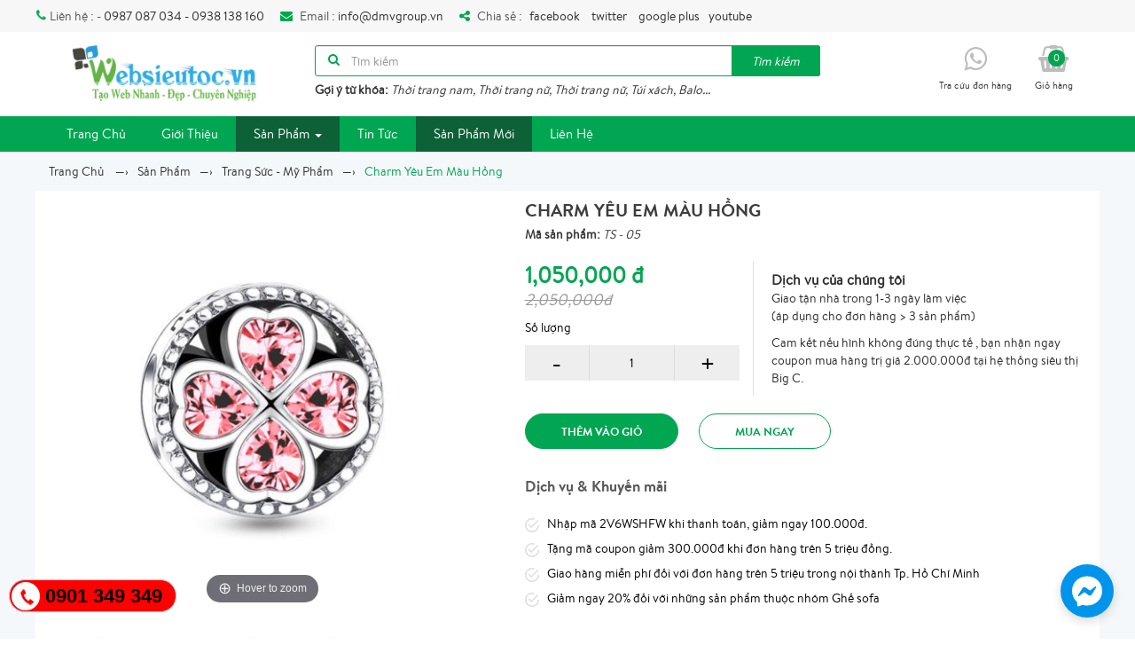

--- FILE ---
content_type: text/html
request_url: http://mauthoitrang19.websieutoc.com.vn/san-pham/trang-suc-my-pham/charm-yeu-em-mau-hong/
body_size: 11064
content:
<!Doctype html>
<html lang="vn">
<head>
<meta http-equiv="Content-Type" content="text/html; charset=utf-8" />
<meta name="viewport" content="width=device-width, initial-scale=1.0" />
<meta http-equiv="X-UA-Compatible" content="IE=edge"/>
<title>Charm yêu em màu hồng</title>
<meta name="keywords" content="Charm yêu em màu hồng" />
<meta name="description" content="Charm yêu em màu hồng" />
<link href="http://mauthoitrang19.websieutoc.com.vn/favicon.ico" rel="icon"/>
<meta name="robots" content="index"/> 
<link rel="stylesheet" href="http://mauthoitrang19.websieutoc.com.vn/theme/19082017/css/bootstrap.css"/>
<link rel="stylesheet" href="http://mauthoitrang19.websieutoc.com.vn/theme/19082017/css/font-awesome.css"/>
<link href="http://mauthoitrang19.websieutoc.com.vn/theme/19082017/css/main_detail.css" rel="stylesheet" type="text/css" />
<link href="http://mauthoitrang19.websieutoc.com.vn/theme/19082017/magiczoomplus/magiczoomplus.css" rel="stylesheet" type="text/css" media="screen"/>
<script type="text/javascript" src="http://mauthoitrang19.websieutoc.com.vn/theme/19082017/js/jquery-1.9.1.min.js"></script>
</head>
<body>
<header>
<div class="top-header hidden-sm hidden-xs">
<div class="container">
<div class="row">
<ul class="col-md-12 col-xs-12 hotline">
<li><i class="fa fa-phone" aria-hidden="true"></i>Liên hệ :  <a href="tel:" title="WebSieuToc.VN"> </a> - <a href="tel:0987 087 034 - 0938 138 160" title="WebSieuToc.VN"> 0987 087 034 - 0938 138 160</a></li>
<li><i class="fa fa-envelope" aria-hidden="true"></i> Email :<a href="mailto:info@dmvgroup.vn" title="WebSieuToc.VN"> info@dmvgroup.vn</a>
</li>
<li><i class="fa fa-share-alt" aria-hidden="true"></i> Chia sẻ : <a href="" title="WebSieuToc.VN">facebook</a> <a href="" title="WebSieuToc.VN">twitter</a> <a href="" title="WebSieuToc.VN">google plus</a><a href="" title="WebSieuToc.VN">youtube</a></li>
</ul>
</div>
</div>
</div><!--end top-header-->

  	<div class="container header">
    	<div class="row">
        <div class="col-md-3 col-sm-12 col-xs-12 logo"><a href="http://mauthoitrang19.websieutoc.com.vn/" target="_self"><img class="img-thumbnail" src="http://mauthoitrang19.websieutoc.com.vn/uploads/images/mauthoitrang19/banner/logo.png" title="logo" alt="logo"/></a></div>
<div class="col-md-6 col-sm-7 col-xs-12">
<form id="form" name="form" method="post" action="http://mauthoitrang19.websieutoc.com.vn/tim-kiem/" class="form-inline" >
<i class="fa fa-search" aria-hidden="true"></i>
  <input type="search" name="tukhoa" id="tukhoa" placeholder="Tìm kiếm" class="form-control" />
  <input type="submit" name="tk" id="tk" value="Tìm kiếm" />
</form>
<ul class="chir_tag hidden-sm hidden-xs">
  <li class="title"><strong>Gợi ý từ khóa: </strong></li>
  <li><span>            
<a href="" title="Thời trang nam">Thời trang nam</a>
            
<a href="" title="Thời trang nữ">Thời trang nữ</a>
            
<a href="" title="Thời trang nữ">Thời trang nữ</a>
            
<a href="" title="Túi xách">Túi xách</a>
            
<a href="" title="Balo">Balo</a>
</span></li>
</ul>
</div>
<div class="col-md-3 col-sm-5 tracuu hidden-xs">
<ul class="ul-control-box">							
<li>
  <a href="http://mauthoitrang19.websieutoc.com.vn/gio-hang/" title="WebSieuToc.VN">     
      <span class="info"><i class="fa fa-whatsapp" aria-hidden="true"></i>Tra cứu đơn hàng</span>
  </a>
</li>
<li>
  <a href="http://mauthoitrang19.websieutoc.com.vn/gio-hang/" title="WebSieuToc.VN">      
      <span class="info"><i class="fa fa-shopping-basket" aria-hidden="true"></i>Giỏ hàng</span>
      <span id="count_Cart" class="header-cart-count CartCount">0</span>
  </a>
</li>
</ul>
</div>
      </div><!--end row-->
    </div><!--end container-->
  </header><!--end header-->
<section class="menu">
<div class="container">
    	<div class="row">        
<div class="col-md-12 col-sm-12 col-xs-12">
<nav class="navbar navbar-default">
    <!-- Brand and toggle get grouped for better mobile display -->
    <div class="navbar-header">
      <button type="button" class="navbar-toggle collapsed" data-toggle="collapse" data-target="#bs-example-navbar-collapse-1" aria-expanded="false">
        <span class="sr-only">Toggle navigation</span>
        <span class="icon-bar"></span>
        <span class="icon-bar"></span>
        <span class="icon-bar"></span>
      </button> 
      <a class="navbar-brand" href="tel:" title="WebSieuToc.VN"><i class="fa fa-phone"></i>  - 0987 087 034 - 0938 138 160</a>  
    </div>
    <!-- Collect the nav links, forms, and other content for toggling -->
    <div class="collapse navbar-collapse" id="bs-example-navbar-collapse-1">
      <ul class="nav navbar-nav">        
        <li ><a href="http://mauthoitrang19.websieutoc.com.vn/" title="websieutoc.vn">Trang chủ</a></li>
<li ><a href="http://mauthoitrang19.websieutoc.com.vn/gioi-thieu/" title="websieutoc.vn">Giới thiệu</a></li>
        <li class="active"><a href="http://mauthoitrang19.websieutoc.com.vn/san-pham/">Sản phẩm <span class="caret"></span></a>
        <ul class="dropdown-menu">
        <li><a href="" target="_self"><img class="img-thumbnail" src="http://mauthoitrang19.websieutoc.com.vn/uploads/images/mauthoitrang19/banner/tuixach1.jpg" title="Banner menu" alt="Banner menu"/></a></li>
            
<li><a href="http://mauthoitrang19.websieutoc.com.vn/san-pham/trang-suc-my-pham/" title="Trang sức - mỹ phẩm">Trang sức - mỹ phẩm <span class="caret"></span></a>
<ul class="dropdown-menu sub-drop">
      
<li><a href="http://mauthoitrang19.websieutoc.com.vn/san-pham/trang-suc-my-pham/nuoc-hoa/" Nước hoa><i class="fa fa-angle-right" aria-hidden="true"></i> Nước hoa</a></li>
      
<li><a href="http://mauthoitrang19.websieutoc.com.vn/san-pham/trang-suc-my-pham/trang-diem/" Trang điểm><i class="fa fa-angle-right" aria-hidden="true"></i> Trang điểm</a></li>
      
<li><a href="http://mauthoitrang19.websieutoc.com.vn/san-pham/trang-suc-my-pham/cham-soc-da/" Chăm sóc da><i class="fa fa-angle-right" aria-hidden="true"></i> Chăm sóc da</a></li>
      
<li><a href="http://mauthoitrang19.websieutoc.com.vn/san-pham/trang-suc-my-pham/trang-suc/" Trang sức><i class="fa fa-angle-right" aria-hidden="true"></i> Trang sức</a></li>
 
</ul></li>
            
<li><a href="http://mauthoitrang19.websieutoc.com.vn/san-pham/thoi-trang-nu/" title="Thời trang nữ">Thời trang nữ <span class="caret"></span></a>
<ul class="dropdown-menu sub-drop">
      
<li><a href="http://mauthoitrang19.websieutoc.com.vn/san-pham/thoi-trang-nu/ao-so-mi-nu/" Áo sơ mi - áo khoác><i class="fa fa-angle-right" aria-hidden="true"></i> Áo sơ mi - áo khoác</a></li>
      
<li><a href="http://mauthoitrang19.websieutoc.com.vn/san-pham/thoi-trang-nu/vay-dam/" Váy - đầm><i class="fa fa-angle-right" aria-hidden="true"></i> Váy - đầm</a></li>
      
<li><a href="http://mauthoitrang19.websieutoc.com.vn/san-pham/thoi-trang-nu/quan-jean/" Quần jean><i class="fa fa-angle-right" aria-hidden="true"></i> Quần jean</a></li>
      
<li><a href="http://mauthoitrang19.websieutoc.com.vn/san-pham/thoi-trang-nu/tui-xach/" Túi xách><i class="fa fa-angle-right" aria-hidden="true"></i> Túi xách</a></li>
 
</ul></li>
            
<li><a href="http://mauthoitrang19.websieutoc.com.vn/san-pham/thoi-trang-nam/" title="Thời trang nam">Thời trang nam <span class="caret"></span></a>
<ul class="dropdown-menu sub-drop">
      
<li><a href="http://mauthoitrang19.websieutoc.com.vn/san-pham/thoi-trang-nam/ao-len-nam/" Áo len nam><i class="fa fa-angle-right" aria-hidden="true"></i> Áo len nam</a></li>
      
<li><a href="http://mauthoitrang19.websieutoc.com.vn/san-pham/thoi-trang-nam/ao-khoac-nam/" Áo khoác nam><i class="fa fa-angle-right" aria-hidden="true"></i> Áo khoác nam</a></li>
      
<li><a href="http://mauthoitrang19.websieutoc.com.vn/san-pham/thoi-trang-nam/ao-so-mi-nam/" Áo sơ mi nam><i class="fa fa-angle-right" aria-hidden="true"></i> Áo sơ mi nam</a></li>
      
<li><a href="http://mauthoitrang19.websieutoc.com.vn/san-pham/thoi-trang-nam/ao-thun-nam/" Áo thun nam><i class="fa fa-angle-right" aria-hidden="true"></i> Áo thun nam</a></li>
 
</ul></li>
            
<li><a href="http://mauthoitrang19.websieutoc.com.vn/san-pham/phu-kien/" title="Phụ kiện">Phụ kiện <span class="caret"></span></a>
<ul class="dropdown-menu sub-drop">
      
<li><a href="http://mauthoitrang19.websieutoc.com.vn/san-pham/phu-kien/ca-vat-nam/" Cà vạt nam><i class="fa fa-angle-right" aria-hidden="true"></i> Cà vạt nam</a></li>
      
<li><a href="http://mauthoitrang19.websieutoc.com.vn/san-pham/phu-kien/that-lung-nam/" Thắt lưng nam><i class="fa fa-angle-right" aria-hidden="true"></i> Thắt lưng nam</a></li>
      
<li><a href="http://mauthoitrang19.websieutoc.com.vn/san-pham/phu-kien/tui-xach/" Túi xách><i class="fa fa-angle-right" aria-hidden="true"></i> Túi xách</a></li>
      
<li><a href="http://mauthoitrang19.websieutoc.com.vn/san-pham/phu-kien/non-nam/" Nón nam><i class="fa fa-angle-right" aria-hidden="true"></i> Nón nam</a></li>
 
</ul></li>
</ul>
        </li>
<li ><a href="http://mauthoitrang19.websieutoc.com.vn/tin-tuc/" title="websieutoc.vn">Tin tức</a></li>       
<li class="active"><a href="http://mauthoitrang19.websieutoc.com.vn/san-pham/">Sản phẩm mới</a>
</li>
<li ><a href="http://mauthoitrang19.websieutoc.com.vn/lien-he/" title="websieutoc.vn">Liên hệ</a></li>
      </ul> 
    </div><!-- /.navbar-collapse -->
</nav> 
</div>
      </div><!--end row-->
    </div><!--end container-->
</section>
<section class="bread">
<div class="container">
<div class="row">
<div class="col-md-12 col-xs-12">
<ol class="breadcrumb">
   <li><a href="http://mauthoitrang19.websieutoc.com.vn/" title="Trang chủ">Trang chủ</a></li>
   <li><a href="http://mauthoitrang19.websieutoc.com.vn/san-pham/" title="Charm yêu em màu hồng">Sản phẩm</a></li><li><a href="http://mauthoitrang19.websieutoc.com.vn/san-pham/trang-suc-my-pham/" title="">Trang sức - mỹ phẩm</a></li><li class="active">Charm yêu em màu hồng</li>  </ol>
</div>
</div>
</div>
</section>
<style type="text/css" media="all">
.selectors{ width:100%; display:inline-block; cursor:pointer;}
.img-other{ width:20%; float:left; text-align:center; padding:10px 10px;}
.selectors .carousel-inner{ padding:0 15px;}
.img-other img{ width:100% !important;}
.selectors .carousel-control{width: 30px;
    height: 50px;
    font-size: 50px;
    line-height: 40px;
    text-align: center;
    background: rgba(255,255,255,.8);
    position: absolute;
    top: 50%;
    transform: translateY(-50%);
    transition: all .4s ease-in-out 0s;
    -moz-transition: all .4s ease-in-out 0s;
    -o-transition: all .4s ease-in-out 0s;
    -webkit-transition: all .4s ease-in-out 0s;
    -ms-transition: all .4s ease-in-out 0s;
    font-family: -webkit-body;
    opacity: 0;
    filter: alpha(opacity=0);
    visibility: hidden;}
.selectors:hover .carousel-control{background: #00a651;color: #fff;opacity: 1; filter: alpha(opacity=100); visibility: visible;}
</style>
<section class="main-detail">
<div class="container">
<div class="row">
  <article class="noidung">
  <form action="http://mauthoitrang19.websieutoc.com.vn/them-gio-hang" method="post" accept-charset="utf-8">  	<div class="col-xs-12 col-sm-12 col-md-5 col-lg-5 hinh_anh">
    <div class="frame_images" >
                <div class="app-figure" id="zoom-fig">
                <a href="http://mauthoitrang19.websieutoc.com.vn/uploads/images/mauthoitrang19/sanpham/charm-yeu-em-mau-hong-2.jpg" id="Zoom-1" class="MagicZoom" title="Charm yêu em màu hồng">
                <img src="http://mauthoitrang19.websieutoc.com.vn/uploads/images/mauthoitrang19/sanpham/charm-yeu-em-mau-hong-2.jpg" title="Charm yêu em màu hồng" alt="Charm yêu em màu hồng"/></a>
                </div>
                <div class="selectors">
                <div id="carousel-example-generic" class="carousel slide" data-ride="carousel" data-interval="false">
                <div class="carousel-inner">
                                <div class="item active">                
                <figure class="img-other"><a data-zoom-id="Zoom-1" href="http://mauthoitrang19.websieutoc.com.vn/uploads/images/mauthoitrang19/image/charm-tinh-yeu2-9555.jpg"
                      data-image="http://mauthoitrang19.websieutoc.com.vn/uploads/images/mauthoitrang19/image/charm-tinh-yeu2-9555.jpg">
                      <img u="image" src="http://mauthoitrang19.websieutoc.com.vn/uploads/images/mauthoitrang19/image/charm-tinh-yeu2-9555_350x350.jpg" /></a>
                </figure>
                		                                                
                <figure class="img-other"><a data-zoom-id="Zoom-1" href="http://mauthoitrang19.websieutoc.com.vn/uploads/images/mauthoitrang19/image/charm-tinh-yeu-mau-bac-va-vang-2-2400.jpg"
                      data-image="http://mauthoitrang19.websieutoc.com.vn/uploads/images/mauthoitrang19/image/charm-tinh-yeu-mau-bac-va-vang-2-2400.jpg">
                      <img u="image" src="http://mauthoitrang19.websieutoc.com.vn/uploads/images/mauthoitrang19/image/charm-tinh-yeu-mau-bac-va-vang-2-2400_350x350.jpg" /></a>
                </figure>
                		                                                
                <figure class="img-other"><a data-zoom-id="Zoom-1" href="http://mauthoitrang19.websieutoc.com.vn/uploads/images/mauthoitrang19/image/charm-tinh-yeu-quy-gia-2_large-4624.jpg"
                      data-image="http://mauthoitrang19.websieutoc.com.vn/uploads/images/mauthoitrang19/image/charm-tinh-yeu-quy-gia-2_large-4624.jpg">
                      <img u="image" src="http://mauthoitrang19.websieutoc.com.vn/uploads/images/mauthoitrang19/image/charm-tinh-yeu-quy-gia-2_large-4624_350x350.jpg" /></a>
                </figure>
                		                                                
                <figure class="img-other"><a data-zoom-id="Zoom-1" href="http://mauthoitrang19.websieutoc.com.vn/uploads/images/mauthoitrang19/image/charm-yeu-em-mau-hong-2-8380.jpg"
                      data-image="http://mauthoitrang19.websieutoc.com.vn/uploads/images/mauthoitrang19/image/charm-yeu-em-mau-hong-2-8380.jpg">
                      <img u="image" src="http://mauthoitrang19.websieutoc.com.vn/uploads/images/mauthoitrang19/image/charm-yeu-em-mau-hong-2-8380_350x350.jpg" /></a>
                </figure>
                		                                                
                <figure class="img-other"><a data-zoom-id="Zoom-1" href="http://mauthoitrang19.websieutoc.com.vn/uploads/images/mauthoitrang19/image/khuyen-tai-hoa-hong-1-6730.jpg"
                      data-image="http://mauthoitrang19.websieutoc.com.vn/uploads/images/mauthoitrang19/image/khuyen-tai-hoa-hong-1-6730.jpg">
                      <img u="image" src="http://mauthoitrang19.websieutoc.com.vn/uploads/images/mauthoitrang19/image/khuyen-tai-hoa-hong-1-6730_350x350.jpg" /></a>
                </figure>
                </div>
				                                </div>
                <!-- Controls -->
                <a class="left carousel-control" href="#carousel-example-generic" role="button" data-slide="prev">
                <i class="fa fa-angle-left" aria-hidden="true"></i>
                </a>
                <a class="right carousel-control" href="#carousel-example-generic" role="button" data-slide="next">
                <i class="fa fa-angle-right" aria-hidden="true"></i>
                </a>
                </div>
                </div><!--end selectors-->
         </div><!--end frame_images-->
    </div>          
    <div class="col-xs-12 col-sm-12 col-md-7 col-lg-7 tomtat">
    <h1>Charm yêu em màu hồng</h1>
    <div class="thuonghieu">
     <span class="code"><strong>Mã sản phẩm:</strong> TS - 05</span>   
     </div>
     <div class="row">
     <div class="col-sm-5 col-xs-5 th_left">
     	<div class="t-price">
		<div class="current">1,050,000 đ</div>
        <div class="prev"><s>2,050,000đ</s></div>        </div>
        <p>Số lượng<br />
        <div class="bt_quantity_update quantity_down">-</div>
             <div class="product-quantity"><input name="qty" type="text" id="qty" size="10" class="qty" value="1"></div>
             <div class="bt_quantity_update quantity_up">+</div>
        </p>
     </div> 
     <div class="col-sm-7 col-xs-7 text-left">
     <div>
 <span style="font-size:16px;"><strong>Dịch vụ của ch&uacute;ng t&ocirc;i</strong></span></div>
<p>
 Giao tận nh&agrave; trong 1-3 ng&agrave;y l&agrave;m việc<br />
 <span>(&aacute;p dụng cho đơn h&agrave;ng &gt; 3 sản phẩm)</span></p>
<p>
 Cam kết nếu h&igrave;nh kh&ocirc;ng đ&uacute;ng thực tế , bạn nhận ngay coupon mua h&agrave;ng trị gi&aacute; 2.000.000đ tại hệ thống si&ecirc;u thị Big C.</p>     </div>
     </div><!--end row-->   
    <div class="thuonghieu pd_action">     
       <a class="btn btn-success cd-add-to-cart" data-id="46104" data-role="http://mauthoitrang19.websieutoc.com.vn/">Thêm vào giỏ</a>
       <input type="submit" name="button" id="muangay" class="btn btn-info" value=" Mua ngay "> 
     </div>
     <div class="thuonghieu pd_saler hidden-xs">
     <h3>Dịch vụ &amp; Khuyến mãi</h3>
     <ul>        
          <li>Nhập mã 2V6WSHFW khi thanh toán, giảm ngay 100.000đ.</li>          
          <li>Tặng mã coupon giảm 300.000đ khi đơn hàng trên 5 triệu đồng.</li>
          <li>Giao hàng miễn phí đối với đơn hàng trên 5 triệu trong nội thành Tp. Hồ Chí Minh</li>
          <li>Giảm ngay 20% đối với những sản phẩm thuộc nhóm Ghế sofa</li>
      </ul>
     </div>                           
    </div><!--end tomtat-->
    
<input type="hidden" name="id" value="46104" />
 
	 
<input type="hidden" name="user" value="mauthoitrang19" />
 
     </form> 	 </article>
     <article class="noidung">
<div class="page_head"><div class="collection_title ins_title">Chi tiết sản phẩm</div></div>
<p>
 Son M&agrave;u L&#39;oreal &nbsp;Dưỡng Mềm Mượt M&ocirc;i Tint Caresse (0.9g)&nbsp;l&agrave; d&ograve;ng&nbsp;son m&ocirc;i&nbsp;mới của L&#39;Oreal với nhiều m&agrave;u sắc nổi bật v&agrave; trẻ trung, sẵn s&agrave;ng l&agrave;m xi&ecirc;u l&ograve;ng bất kỳ c&ocirc; n&agrave;ng n&agrave;o ngay từ lần thử đầu ti&ecirc;n.&nbsp;Chất son mềm mượt, &ocirc;m trọn đ&ocirc;i m&ocirc;i, đem lại cảm gi&aacute;c thật nhẹ nh&agrave;ng cho người sử dụng. Th&agrave;nh phần vi hạt tinh dầu kh&ocirc;ng chỉ nu&ocirc;i dưỡng m&agrave; c&ograve;n mang đến đ&ocirc;i m&ocirc;i căng mọng, tr&agrave;n đầy sức sống.</p>
<p>
 Son dạng d&agrave;i như một chiếc b&uacute;t, nhỏ gọn tiện lợi để chị em mang theo b&ecirc;n m&igrave;nh. Th&acirc;n son&nbsp;được thiết kế m&agrave;u ombr&eacute;, thể hiện m&agrave;u son của từng thỏi, rất&nbsp;đ&aacute;ng y&ecirc;u với ph&aacute;i nữ.</p>
<p>
 <strong>Đầu cọ mềm mại, dễ sử dụng</strong></p>
<p>
 Đầu cọ của tint h&igrave;nh tr&aacute;i tim, mềm mại như b&ocirc;ng, cho lượng son ra đều, vừa phải. Đầu cọ rất dễ điều chỉnh, kiểm so&aacute;t ch&iacute;nh x&aacute;c, thật sự ho&agrave;n hảo cho bạn khi muốn chuyển giao độ đậm nhạt cho đ&ocirc;i m&ocirc;i, hay tạo n&ecirc;n một đ&ocirc;i m&ocirc;i ombre đầy quyến rũ.</p>
<p>
 Tint Caresse c&oacute; đầu b&uacute;t dạng đệm m&uacute;t cushion. Mặc d&ugrave; gọi l&agrave; tint nhưng kh&ocirc;ng giống c&aacute;c loại son tint lỏng hay gel kh&aacute;c, chất son Tint Caresse gần như ở dạng bột (powder lipstick), khi l&ecirc;n m&ocirc;i chuyển th&agrave;nh dạng kem. Son đựng ở nắp b&uacute;t, khi đ&oacute;ng b&uacute;t lại, phần cushion sẽ tự động lấy được son.&nbsp;</p>
<p>
 Hiện son c&oacute; 8 m&agrave;u được đặt t&ecirc;n theo c&aacute;c loại hoa kh&aacute;c nhau: hoa anh&nbsp;đ&agrave;o, hoa mẫu&nbsp;đơn, hoa&nbsp;đ&agrave;o, hoa lan t&iacute;m, hoa tulip, hoa ly, hoa hồng v&agrave; hoa mận.<br />
 &nbsp;</p>
<p style="text-align: center;">
 <img class="lazy-load img-fluid" alt="" src="http://mauthoitrang19.websieutoc.com.vn/uploads/images/mauthoitrang19/sanpham/son-mau-ombre.jpg" width="600px" height="600px"/></p>
<p>
 <strong>Ưu điểm của son:</strong></p>
<p>
 -&nbsp;8 t&ocirc;ng m&agrave;u đẹp, trẻ trung ph&ugrave; hợp với đa số c&aacute;c c&ocirc; g&aacute;i ch&acirc;u &Aacute;.</p>
<p>
 -&nbsp;Gi&aacute; th&agrave;nh rẻ (gi&aacute; ni&ecirc;m yết của L&#39;oreal tại Việt Nam l&agrave; 228.000&nbsp;đồng).</p>
<p>
 -&nbsp;Được giới thiệu l&agrave; dạng son bột nhưng kh&ocirc;ng hề bị bở, bột.</p>
<p>
 - L&ecirc;n m&agrave;u&nbsp;đẹp v&agrave; l&igrave;.</p>
<p>
 - Dễ d&agrave;ng tạo hiệu ứng ombr&eacute;.</p>
<p>
 <strong>Nhược điểm:</strong></p>
<p>
 -&nbsp;Độ bền m&agrave;u&nbsp;ở mức trung b&igrave;nh.</p>
<p>
 - Hạn chế về m&agrave;u sắc, tập trung chủ yếu v&agrave;o t&ocirc;ng đỏ v&agrave; hồng, kh&ocirc;ng c&oacute; nhiều m&agrave;u lạ.</p>
<p>
 - Son kh&ocirc;ng c&oacute; dưỡng n&ecirc;n kh&ocirc;ng th&iacute;ch hợp với c&aacute;c bạn m&ocirc;i kh&ocirc;, dễ bong vảy.</p>
<p>
 ########</p>
<p>
 <strong>Bước 1:&nbsp;</strong>Bạn sử dụng&nbsp;kem nền&nbsp;hoặc&nbsp;kem l&oacute;t trang điểm&nbsp;để b&ocirc;i một lớp ở viền m&ocirc;i, tạo lớp nền tr&ecirc;n m&ocirc;i. Sau đ&oacute;, d&ugrave;ng b&ocirc;ng để thoa ch&uacute;ng xung quanh viền m&ocirc;i; tạo th&agrave;nh một lớp l&oacute;t đều v&agrave; mỏng nhẹ.</p>
<p>
 <strong>Bước 2:</strong>&nbsp;T&ocirc; tiếp son m&ocirc;i t&ocirc;ng m&agrave;u pastel l&ecirc;n, bạn n&ecirc;n sử dụng son m&ocirc;i c&oacute; độ b&oacute;ng vừa phải để khi t&ocirc; l&ecirc;n, m&ocirc;i đạt được độ mướt nhất định. Đ&acirc;y l&agrave; bước tạo lớp m&agrave;u nền cho m&ocirc;i.</p>
<p>
 <strong>Bước 3:</strong>&nbsp;Thực hiện b&ocirc;i son m&ocirc;i nước l&ecirc;n l&ograve;ng m&ocirc;i. Kh&ocirc;ng cần đ&aacute;nh to&agrave;n bộ m&ocirc;i, bạn chỉ n&ecirc;n đ&aacute;nh một ch&uacute;t ở l&ograve;ng m&ocirc;i rồi m&iacute;m nhẹ; m&agrave;u son nước sẽ lan ra khắp cả một khu vực của l&ograve;ng m&ocirc;i, tạo n&ecirc;n điểm nhấn nổi bật tr&ecirc;n đ&ocirc;i m&ocirc;i mềm mại.</p></article>
     <div class="product">
  <div class="col-md-12 col-xs-12"><div class="page_head"><div class="collection_title ins_title">Sản phẩm khác</div></div></div>
      <figure class="col-md-3 col-xs-6 item-product">      
      <div class="box-item">
        <a class="img" href="http://mauthoitrang19.websieutoc.com.vn/san-pham/trang-suc-my-pham/nuoc-hoa-cao-cap-09/"><img class="lazyload img-responsive" src="http://mauthoitrang19.websieutoc.com.vn/uploads/images/mauthoitrang19/sanpham/thum41.jpg" title="Nước hoa cao cấp 09" alt="Nước hoa cao cấp 09" /></a>
      <figcaption>
      <h2><a class="line-clamp" href="http://mauthoitrang19.websieutoc.com.vn/san-pham/trang-suc-my-pham/nuoc-hoa-cao-cap-09/">Nước hoa cao cấp 09</a></h2>
      <div class="price">
	  1,050,000<sup>đ</sup>      <del>2,050,000<sup>đ</sup></del>      </div>
      </figcaption><a class="chi-action cd-add-to-cart" data-id="46127"><i class="fa fa-cart-plus" aria-hidden="true"></i></a>
      </div>
    </figure>
               
    <figure class="col-md-3 col-xs-6 item-product">      
      <div class="box-item">
        <a class="img" href="http://mauthoitrang19.websieutoc.com.vn/san-pham/trang-suc-my-pham/nuoc-hoa-cao-cap-08/"><img class="lazyload img-responsive" src="http://mauthoitrang19.websieutoc.com.vn/uploads/images/mauthoitrang19/sanpham/thum21.jpg" title="Nước hoa cao cấp 08" alt="Nước hoa cao cấp 08" /></a>
      <figcaption>
      <h2><a class="line-clamp" href="http://mauthoitrang19.websieutoc.com.vn/san-pham/trang-suc-my-pham/nuoc-hoa-cao-cap-08/">Nước hoa cao cấp 08</a></h2>
      <div class="price">
	  4,553,433<sup>đ</sup>      <del>5,453,453<sup>đ</sup></del>      </div>
      </figcaption><a class="chi-action cd-add-to-cart" data-id="46126"><i class="fa fa-cart-plus" aria-hidden="true"></i></a>
      </div>
    </figure>
            <div class="clearfix visible-xs-block"></div>   
    <figure class="col-md-3 col-xs-6 item-product">      
      <div class="box-item">
        <a class="img" href="http://mauthoitrang19.websieutoc.com.vn/san-pham/trang-suc-my-pham/nuoc-hoa-cao-cap-07/"><img class="lazyload img-responsive" src="http://mauthoitrang19.websieutoc.com.vn/uploads/images/mauthoitrang19/sanpham/thum11.jpg" title="Nước hoa cao cấp 07" alt="Nước hoa cao cấp 07" /></a>
      <figcaption>
      <h2><a class="line-clamp" href="http://mauthoitrang19.websieutoc.com.vn/san-pham/trang-suc-my-pham/nuoc-hoa-cao-cap-07/">Nước hoa cao cấp 07</a></h2>
      <div class="price">
	  560,000<sup>đ</sup>      <del>745,000<sup>đ</sup></del>      </div>
      </figcaption><a class="chi-action cd-add-to-cart" data-id="46125"><i class="fa fa-cart-plus" aria-hidden="true"></i></a>
      </div>
    </figure>
               
    <figure class="col-md-3 col-xs-6 item-product">      
      <div class="box-item">
        <a class="img" href="http://mauthoitrang19.websieutoc.com.vn/san-pham/trang-suc-my-pham/nuoc-hoa-cao-cap-06/"><img class="lazyload img-responsive" src="http://mauthoitrang19.websieutoc.com.vn/uploads/images/mauthoitrang19/sanpham/nuochoa6.jpg" title="Nước hoa cao cấp 06" alt="Nước hoa cao cấp 06" /></a>
      <figcaption>
      <h2><a class="line-clamp" href="http://mauthoitrang19.websieutoc.com.vn/san-pham/trang-suc-my-pham/nuoc-hoa-cao-cap-06/">Nước hoa cao cấp 06</a></h2>
      <div class="price">
	  300,000<sup>đ</sup>            </div>
      </figcaption><a class="chi-action cd-add-to-cart" data-id="46124"><i class="fa fa-cart-plus" aria-hidden="true"></i></a>
      </div>
    </figure>
      <div class="clearfix visible-md-block visible-lg-block"></div>      <div class="clearfix visible-xs-block"></div>   
    <figure class="col-md-3 col-xs-6 item-product">      
      <div class="box-item">
        <a class="img" href="http://mauthoitrang19.websieutoc.com.vn/san-pham/trang-suc-my-pham/nuoc-hoa-cao-cap-05/"><img class="lazyload img-responsive" src="http://mauthoitrang19.websieutoc.com.vn/uploads/images/mauthoitrang19/sanpham/nuochoa5.jpg" title="Nước hoa cao cấp 05" alt="Nước hoa cao cấp 05" /></a>
      <figcaption>
      <h2><a class="line-clamp" href="http://mauthoitrang19.websieutoc.com.vn/san-pham/trang-suc-my-pham/nuoc-hoa-cao-cap-05/">Nước hoa cao cấp 05</a></h2>
      <div class="price">
	  3,456,000<sup>đ</sup>            </div>
      </figcaption><a class="chi-action cd-add-to-cart" data-id="46123"><i class="fa fa-cart-plus" aria-hidden="true"></i></a>
      </div>
    </figure>
               
    <figure class="col-md-3 col-xs-6 item-product">      
      <div class="box-item">
        <a class="img" href="http://mauthoitrang19.websieutoc.com.vn/san-pham/trang-suc-my-pham/nuoc-hoa-cao-cap-04/"><img class="lazyload img-responsive" src="http://mauthoitrang19.websieutoc.com.vn/uploads/images/mauthoitrang19/sanpham/nuochoa4.jpg" title="Nước hoa cao cấp 04" alt="Nước hoa cao cấp 04" /></a>
      <figcaption>
      <h2><a class="line-clamp" href="http://mauthoitrang19.websieutoc.com.vn/san-pham/trang-suc-my-pham/nuoc-hoa-cao-cap-04/">Nước hoa cao cấp 04</a></h2>
      <div class="price">
	  2,050,000<sup>đ</sup>            </div>
      </figcaption><a class="chi-action cd-add-to-cart" data-id="46122"><i class="fa fa-cart-plus" aria-hidden="true"></i></a>
      </div>
    </figure>
            <div class="clearfix visible-xs-block"></div>   
    <figure class="col-md-3 col-xs-6 item-product">      
      <div class="box-item">
        <a class="img" href="http://mauthoitrang19.websieutoc.com.vn/san-pham/trang-suc-my-pham/nuoc-hoa-cao-cap-03/"><img class="lazyload img-responsive" src="http://mauthoitrang19.websieutoc.com.vn/uploads/images/mauthoitrang19/sanpham/nuochoa3.jpg" title="Nước hoa cao cấp 03" alt="Nước hoa cao cấp 03" /></a>
      <figcaption>
      <h2><a class="line-clamp" href="http://mauthoitrang19.websieutoc.com.vn/san-pham/trang-suc-my-pham/nuoc-hoa-cao-cap-03/">Nước hoa cao cấp 03</a></h2>
      <div class="price">
	  1,399,000<sup>đ</sup>            </div>
      </figcaption><a class="chi-action cd-add-to-cart" data-id="46121"><i class="fa fa-cart-plus" aria-hidden="true"></i></a>
      </div>
    </figure>
               
    <figure class="col-md-3 col-xs-6 item-product">      
      <div class="box-item">
        <a class="img" href="http://mauthoitrang19.websieutoc.com.vn/san-pham/trang-suc-my-pham/nuoc-hoa-cao-cap-02/"><img class="lazyload img-responsive" src="http://mauthoitrang19.websieutoc.com.vn/uploads/images/mauthoitrang19/sanpham/nuochoa2.jpg" title="Nước hoa cao cấp 02" alt="Nước hoa cao cấp 02" /></a>
      <figcaption>
      <h2><a class="line-clamp" href="http://mauthoitrang19.websieutoc.com.vn/san-pham/trang-suc-my-pham/nuoc-hoa-cao-cap-02/">Nước hoa cao cấp 02</a></h2>
      <div class="price">
	  1,399,000<sup>đ</sup>            </div>
      </figcaption><a class="chi-action cd-add-to-cart" data-id="46120"><i class="fa fa-cart-plus" aria-hidden="true"></i></a>
      </div>
    </figure>
      <div class="clearfix visible-md-block visible-lg-block"></div>      <div class="clearfix visible-xs-block"></div>   
    <figure class="col-md-3 col-xs-6 item-product">      
      <div class="box-item">
        <a class="img" href="http://mauthoitrang19.websieutoc.com.vn/san-pham/trang-suc-my-pham/nuoc-hoa-cao-cap-01/"><img class="lazyload img-responsive" src="http://mauthoitrang19.websieutoc.com.vn/uploads/images/mauthoitrang19/sanpham/nuochoa1.jpg" title="Nước hoa cao cấp 01" alt="Nước hoa cao cấp 01" /></a>
      <figcaption>
      <h2><a class="line-clamp" href="http://mauthoitrang19.websieutoc.com.vn/san-pham/trang-suc-my-pham/nuoc-hoa-cao-cap-01/">Nước hoa cao cấp 01</a></h2>
      <div class="price">
	  1,200,000<sup>đ</sup>            </div>
      </figcaption><a class="chi-action cd-add-to-cart" data-id="46119"><i class="fa fa-cart-plus" aria-hidden="true"></i></a>
      </div>
    </figure>
               
    <figure class="col-md-3 col-xs-6 item-product">      
      <div class="box-item">
        <a class="img" href="http://mauthoitrang19.websieutoc.com.vn/san-pham/trang-suc-my-pham/miracle-rose-cleansing-stick-thoi-40ml_1/"><img class="lazyload img-responsive" src="http://mauthoitrang19.websieutoc.com.vn/uploads/images/mauthoitrang19/sanpham/thum1.jpg" title="Miracle Rose Cleansing Stick thỏi 40ml" alt="Miracle Rose Cleansing Stick thỏi 40ml" /></a>
      <figcaption>
      <h2><a class="line-clamp" href="http://mauthoitrang19.websieutoc.com.vn/san-pham/trang-suc-my-pham/miracle-rose-cleansing-stick-thoi-40ml_1/">Miracle Rose Cleansing Stick thỏi 40ml</a></h2>
      <div class="price">
	  170,000<sup>đ</sup>      <del>250,000<sup>đ</sup></del>      </div>
      </figcaption><a class="chi-action cd-add-to-cart" data-id="46118"><i class="fa fa-cart-plus" aria-hidden="true"></i></a>
      </div>
    </figure>
            <div class="clearfix visible-xs-block"></div>   
    <figure class="col-md-3 col-xs-6 item-product">      
      <div class="box-item">
        <a class="img" href="http://mauthoitrang19.websieutoc.com.vn/san-pham/trang-suc-my-pham/miracle-rose-cleansing-stick-thoi-40ml/"><img class="lazyload img-responsive" src="http://mauthoitrang19.websieutoc.com.vn/uploads/images/mauthoitrang19/sanpham/chamsocda5.jpg" title="Miracle Rose Cleansing Stick thỏi 40ml" alt="Miracle Rose Cleansing Stick thỏi 40ml" /></a>
      <figcaption>
      <h2><a class="line-clamp" href="http://mauthoitrang19.websieutoc.com.vn/san-pham/trang-suc-my-pham/miracle-rose-cleansing-stick-thoi-40ml/">Miracle Rose Cleansing Stick thỏi 40ml</a></h2>
      <div class="price">
	  200,000<sup>đ</sup>      <del>300,000<sup>đ</sup></del>      </div>
      </figcaption><a class="chi-action cd-add-to-cart" data-id="46117"><i class="fa fa-cart-plus" aria-hidden="true"></i></a>
      </div>
    </figure>
               
    <figure class="col-md-3 col-xs-6 item-product">      
      <div class="box-item">
        <a class="img" href="http://mauthoitrang19.websieutoc.com.vn/san-pham/trang-suc-my-pham/cream-aromatica-sea-daffodil-aqua-gel/"><img class="lazyload img-responsive" src="http://mauthoitrang19.websieutoc.com.vn/uploads/images/mauthoitrang19/sanpham/thum4.jpg" title="Cream Aromatica Sea Daffodil Aqua Gel" alt="Cream Aromatica Sea Daffodil Aqua Gel" /></a>
      <figcaption>
      <h2><a class="line-clamp" href="http://mauthoitrang19.websieutoc.com.vn/san-pham/trang-suc-my-pham/cream-aromatica-sea-daffodil-aqua-gel/">Cream Aromatica Sea Daffodil Aqua Gel</a></h2>
      <div class="price">
	  220,000<sup>đ</sup>      <del>300,000<sup>đ</sup></del>      </div>
      </figcaption><a class="chi-action cd-add-to-cart" data-id="46116"><i class="fa fa-cart-plus" aria-hidden="true"></i></a>
      </div>
    </figure>
      <div class="clearfix visible-md-block visible-lg-block"></div>      <div class="clearfix visible-xs-block"></div>   
  </div>
</div>
</div>
</section>
<script>
var quantity = parseInt($('.product-quantity input.qty').val());
$('.quantity_down').click(function() {
	if (quantity > 0) {
		if (quantity == 1) {
			$('#muangay').attr('disabled','disabled');
			$('.cd-add-to-cart').attr('disabled','disabled');
		}
		quantity -= 1;
	}
	else {
		quantity = 0;
	}
	$('.product-quantity input.qty').val(quantity);
});
$('.quantity_up').click(function() {
	$('#muangay').removeAttr('disabled');
	$('.cd-add-to-cart').removeAttr('disabled');
	if (quantity < 100) {
		quantity += 1;
	}
	else {
		quantity = 100;
	}
	$('.product-quantity input.qty').val(quantity)
});
</script><section class="about hidden-xs" style="background-color:#fff;">
<div class="container">
<div class="row">
        
<figure class="col-md-3 col-sm-3 col-xs-6 service">
<a class="img" href="http://mauthoitrang19.websieutoc.com.vn/dich-vu/mien-phi-giao-hang/" title="Miễn phí giao hàng"><img class="img-thumbnail" src="http://mauthoitrang19.websieutoc.com.vn/uploads/images/mauthoitrang19/dichvu/policies_icon_1.png" title="Miễn phí giao hàng" alt="Miễn phí giao hàng"/></a>
<figcaption><h3 class="title_h3"><a href="http://mauthoitrang19.websieutoc.com.vn/dich-vu/mien-phi-giao-hang/" title="Miễn phí giao hàng">Miễn phí giao hàng</a></h3>

 Nhận h&agrave;ng trong v&ograve;ng 3 ng&agrave;y</figcaption>
</figure>
        
<figure class="col-md-3 col-sm-3 col-xs-6 service">
<a class="img" href="http://mauthoitrang19.websieutoc.com.vn/dich-vu/bao-dam-chat-luong/" title="Bảo đảm chất lượng"><img class="img-thumbnail" src="http://mauthoitrang19.websieutoc.com.vn/uploads/images/mauthoitrang19/dichvu/policies_icon_3.png" title="Bảo đảm chất lượng" alt="Bảo đảm chất lượng"/></a>
<figcaption><h3 class="title_h3"><a href="http://mauthoitrang19.websieutoc.com.vn/dich-vu/bao-dam-chat-luong/" title="Bảo đảm chất lượng">Bảo đảm chất lượng</a></h3>

 Sản phẩm đ&atilde; được kiểm định</figcaption>
</figure>
        
<figure class="col-md-3 col-sm-3 col-xs-6 service">
<a class="img" href="http://mauthoitrang19.websieutoc.com.vn/dich-vu/qua-tang/" title="Quà tặng"><img class="img-thumbnail" src="http://mauthoitrang19.websieutoc.com.vn/uploads/images/mauthoitrang19/dichvu/policies_icon_2.png" title="Quà tặng" alt="Quà tặng"/></a>
<figcaption><h3 class="title_h3"><a href="http://mauthoitrang19.websieutoc.com.vn/dich-vu/qua-tang/" title="Quà tặng">Quà tặng</a></h3>

 Nhiều qu&agrave; tặng v&agrave; ưu đ&atilde;i hấp dẫn</figcaption>
</figure>
        
<figure class="col-md-3 col-sm-3 col-xs-6 service">
<a class="img" href="http://mauthoitrang19.websieutoc.com.vn/dich-vu/hotline-086656-5252/" title="HOTLINE: 08.6656 5252"><img class="img-thumbnail" src="http://mauthoitrang19.websieutoc.com.vn/uploads/images/mauthoitrang19/dichvu/policies_icon_4.png" title="HOTLINE: 08.6656 5252" alt="HOTLINE: 08.6656 5252"/></a>
<figcaption><h3 class="title_h3"><a href="http://mauthoitrang19.websieutoc.com.vn/dich-vu/hotline-086656-5252/" title="HOTLINE: 08.6656 5252">HOTLINE: 08.6656 5252</a></h3>

 Dịch vụ hỗ trợ 24/7</figcaption>
</figure>
</div>
</div>
</section><footer>
<div class="top-footer">
<div class="container">
<div class="row">
<div class="col-md-2 col-sm-6 col-xs-6">
<div class="title_footer">Danh mục</div>
  <ul class="ul-footer">                    
   <li><a href="http://mauthoitrang19.websieutoc.com.vn/" title="WebSieuToc.VN">Trang chủ</a></li>
    <li><h6><a href="http://mauthoitrang19.websieutoc.com.vn/san-pham/" title="WebSieuToc.VN">Sản phẩm</a></h6></li>
    <li><a href="http://mauthoitrang19.websieutoc.com.vn/tin-tuc/" title="WebSieuToc.VN">Tin tức</a></li>
    <li><a href="http://mauthoitrang19.websieutoc.com.vn/lien-he/" title="WebSieuToc.VN">Liên hệ</a></li>                     
  </ul>
</div><!--end box_footer-->
<div class="col-md-2 col-sm-6 col-xs-6">
<div class="title_footer">Thông tin</div>
  <ul class="ul-footer">
  <li><a href="http://mauthoitrang19.websieutoc.com.vn/dich-vu/mien-phi-giao-hang/" title="Miễn phí giao hàng">Miễn phí giao hàng</a></li>
<li><a href="http://mauthoitrang19.websieutoc.com.vn/dich-vu/bao-dam-chat-luong/" title="Bảo đảm chất lượng">Bảo đảm chất lượng</a></li>
<li><a href="http://mauthoitrang19.websieutoc.com.vn/dich-vu/qua-tang/" title="Quà tặng">Quà tặng</a></li>
<li><a href="http://mauthoitrang19.websieutoc.com.vn/dich-vu/hotline-086656-5252/" title="HOTLINE: 08.6656 5252">HOTLINE: 08.6656 5252</a></li>
</ul> 
</div><!--end box_footer-->
<div class="clearfix visible-xs-block"></div>
<div class="col-md-2 col-sm-6 col-xs-6">
<div class="title_footer">Chính sách</div>
  <ul class="ul-footer">
  <li><a href="http://mauthoitrang19.websieutoc.com.vn/content/huong-dan-mua-hang/" title="Hướng dẫn mua hàng">Hướng dẫn mua hàng</a></li>
<li><a href="http://mauthoitrang19.websieutoc.com.vn/content/quy-dinh-su-dung/" title="Quy định sử dụng">Quy định sử dụng</a></li>
<li><a href="http://mauthoitrang19.websieutoc.com.vn/content/chinh-sach-van-chuyen/" title="Chính sách vận chuyển">Chính sách vận chuyển</a></li>
<li><a href="http://mauthoitrang19.websieutoc.com.vn/content/dieu-khoan-dich-vu/" title="Điều Khoản Dịch Vụ">Điều Khoản Dịch Vụ</a></li>
</ul> 
</div><!--end box_footer-->
<div class="col-md-2 col-sm-6 col-xs-6">
<div class="title_footer">Hướng dẫn</div>
  <ul class="ul-footer">
  <li><a href="http://mauthoitrang19.websieutoc.com.vn/content/huong-dan-mua-hang/" title="Hướng dẫn mua hàng">Hướng dẫn mua hàng</a></li>
<li><a href="http://mauthoitrang19.websieutoc.com.vn/content/quy-dinh-su-dung/" title="Quy định sử dụng">Quy định sử dụng</a></li>
<li><a href="http://mauthoitrang19.websieutoc.com.vn/content/chinh-sach-van-chuyen/" title="Chính sách vận chuyển">Chính sách vận chuyển</a></li>
<li><a href="http://mauthoitrang19.websieutoc.com.vn/content/dieu-khoan-dich-vu/" title="Điều Khoản Dịch Vụ">Điều Khoản Dịch Vụ</a></li>
</ul> 
</div><!--end box_footer--> 
<div class="col-md-4 col-sm-12 col-xs-12">
<div class="title_footer">Đăng ký nhận tin khuyến mãi</div>
<section class="register_email">
<div class="subscribe-content">
            <form method="post" name="mcembedded" class="mailchimp-form">
<input type="text" class="form-control email" name="email_km" placeholder="Điền địa chỉ email để nhận tin khuyến mãi" pattern="[a-z0-9._%+-]+@[a-z0-9.-]+\.[a-z]{2,3}$" required>
<i class="fa fa-paper-plane" aria-hidden="true"></i>
<input class="sss-sprite" type="button" name="submit_SUB" id="submit-button" onclick="return CheckValue(document.mcembedded.email_km);">
</form>
<div class="statusdt"></div>
<script type="text/javascript">
function isEmail(email) {
var isValid = false;
var regex = /^([a-zA-Z0-9_\.\-])+\@(([a-zA-Z0-9\-])+\.)+([a-zA-Z0-9]{2,4})+$/;
if(regex.test(email)) {
  isValid = true;
}
return isValid;
}
function CheckValue(o){
if(o.value =='Nhập email của bạn'||o.value==''){
	o.value = '';
	o.focus();
	return false;
}else if(!isEmail(o.value)){
	o.value = '';
	o.focus();
	return false;
  }
else{
	var email = $(".email").val();
	var idu = 1021;
	$.ajax({						
		url: 'http://mauthoitrang19.websieutoc.com.vn/thanh-cong',
		type: 'post',
		data: 'email='+email+'&idu='+idu,						
		success: function(data) {
			$(".mailchimp-form").hide();
			$(".statusdt").html("Bạn đã gửi email thành công.Xin Cảm Ơn !");
		}
	});
	return true;
}		
}
</script>
</div>
<div class="sharefooter">
<a href="" target="_blank" title="máy tẩy mối hàn"><i class="fa fa-facebook"></i></a>
<a href="" target="_blank" title="mang thai ho"><i class="fa fa-google"></i></a>
<a href="" target="_blank" title="máy tẩy mối hàn"><i class="fa fa-twitter"></i></a>
<a href="" target="_blank" title="mang thai ho"><i class="fa fa-linkedin" aria-hidden="true"></i></a>
<a href="" target="_blank" title="máy tẩy mối hàn"><i class="fa fa-youtube" aria-hidden="true"></i></a>
</div>
</section>
</div> 
</div>
</div><!--end container-->
</div>
<section class="bottom-footer">
<div class="container">
<div class="row">
<div class="col-md-3 logo-footer hidden-sm hidden-xs"><a href="" target="_self"><img class="img-thumbnail" src="http://mauthoitrang19.websieutoc.com.vn/uploads/images/mauthoitrang19/banner/dathongbao.png" title="Banner đã thông báo" alt="Banner đã thông báo"/></a></div>
<div class="col-md-6 col-xs-12 contact-footer"><p>
 C&Ocirc;NG TY QUỐC TẾ DMV</p>
<p>
 Địa chỉ : 836/10 Hương Lộ 2, B&igrave;nh Trị Đ&ocirc;ng A, Quận B&igrave;nh T&acirc;n, TP.HCM<br />
 Điện thoại : 028.6656.5252 - Fax: 028.6656.5252<br />
 Hotline: <span style="color:#000000;">0987 087 034 - 0938 138 160 ( Mr. Hải )</span><br />
 Email: info@dmvgroup.vn - baogia@dmvgroup.vn<br />
 Web: dmvgroup.vn - websieutoc.vn</p></div>
<div class="col-xs-3 hidden-sm hidden-xs">
<div class="title_footer payment">Thanh toán</div>
        <figure class="client-logo">
<a href="/" target="_self" title="Đối tác"><img class="img-thumbnail" src="http://mauthoitrang19.websieutoc.com.vn/uploads/images/mauthoitrang19/doitac/payment.png" title="Đối tác" alt="Đối tác" /></a>
</figure>   
      </div>
<div class="col-md-12 col-xs-12 copyright">© Copyright <a style="color:#34ccff;" href="http://mauthoitrang19.websieutoc.com.vn/" title="WebSieuToc.VN"></a> 2017 . All Rights Reserved.
</div>
</div>
</div>
</section>
</footer><!--end footer-->
<style>/*.float-ck { position: fixed; bottom: 0px; z-index: 9000;background: #da4a38; border-top-left-radius:5px;border-top-right-radius:5px;}* html .float-ck {position:absolute;bottom:auto;top:expression(eval (document.documentElement.scrollTop+document.docum entElement.clientHeight-this.offsetHeight-(parseInt(this.currentStyle.marginTop,10)||0)-(parseInt(this.currentStyle.marginBottom,10)||0))) ;}#float_content_left {border: 5px solid #da4a38;border-radius:5px;color:#fff; }#hide_float_left {text-align:right; font-size: 12px; float:right; position:relative; width:100%;}#hide_float_left .span{ width:200px; float:left; text-align:left;color:#fff; font-weight:bold; padding:5px;}#hide_float_left a { padding: 4px 5px; color: #FFF; float:right;}#float_content_left p{ padding:0; margin:0;}@media screen and (max-width:650px){.float-ck{ display:none;}}*/.quick-support{position: fixed;visibility: hidden;bottom:10px;left:10px;z-index: 1000 !important;}
.quick-alo-phone { 
    cursor: pointer;
    -webkit-backface-visibility: hidden;
    -webkit-transform: translateZ(0);
    -webkit-transition: visibility .5s;
    -moz-transition: visibility .5s;
    -o-transition: visibility .5s;
    transition: visibility .5s;    
	
    background-size: 40px;
    
    
}
.quick-alo-green{display: inline-block;border: solid 1px #ccc; padding:1px 0; margin-bottom:15px;border-radius: 28px;background: #f00;}
.quick-alo-phone:last-child{ margin-bottom:20px;}
.quick-alo-phone .tel { display:block;
    font-size:22px; font-weight:bold;/*text-shadow: 1px 1px 0 #000, -1px -1px 0 #000, 1px -1px 0 #000, -1px 1px 0 #000, 3px 3px 5px grey;*/ line-height:25px;
    color: #fff;padding:4px 15px 4px 40px;font-family: arial;
}
.quick-alo-phone.quick-alo-show {
    visibility: visible
}

.quick-alo-phone:hover .quick-alo-ph-circle {
    border-color: #00aff2;
    opacity: .5
}


.quick-alo-phone.quick-alo-green:hover .quick-alo-ph-circle {
    border-color: #75eb50;
    border-color: #baf5a7 9;
    opacity: .5
}

.quick-alo-phone.quick-alo-green .quick-alo-ph-circle {
    border-color: #00aff2;
    border-color: #bfebfc 9;
    opacity: .5
}

.quick-alo-green .quick-alo-ph-circle-fill,.quick-alo-red .quick-alo-ph-circle-fill{
-webkit-border-radius: 100%;
-moz-border-radius: 100%;
border-radius: 100%;
opacity: .1;
position: absolute;
-webkit-animation: quick-alo-circle-fill-anim 2.3s infinite ease-in-out;
-moz-animation: quick-alo-circle-fill-anim 2.3s infinite ease-in-out;
-ms-animation: quick-alo-circle-fill-anim 2.3s infinite ease-in-out;
-o-animation: quick-alo-circle-fill-anim 2.3s infinite ease-in-out;
animation: quick-alo-circle-fill-anim 2.3s infinite ease-in-out;
-webkit-transition: all .5s;
-moz-transition: all .5s;
-o-transition: all .5s;
transition: all .5s;
-webkit-transform-origin: 50% 50%;
-moz-transform-origin: 50% 50%;
-ms-transform-origin: 50% 50%;
-o-transform-origin: 50% 50%;
transform-origin: 50% 50%
}
.quick-alo-green .quick-alo-ph-circle-fill {
    width:60px;
    height:60px;
    top:-10px;
    left:-10px;   
    background-color: #000;    
    border: 2px solid transparent;
    
}

.quick-alo-phone.quick-alo-hover .quick-alo-ph-circle-fill,
.quick-alo-phone:hover .quick-alo-ph-circle-fill {
    background-color: rgba(244, 67, 54, 0.5);
    background-color:rgba(244, 67, 54, 0.5) 9;
    opacity: .75 !important
}

.quick-alo-phone.quick-alo-green.quick-alo-hover .quick-alo-ph-circle-fill,
.quick-alo-phone.quick-alo-green:hover .quick-alo-ph-circle-fill {
    background-color: rgba(244, 67, 54, 0.7);
    background-color: rgba(244, 67, 54, 0.7) 9;
    opacity: .75 !important
}

.quick-alo-phone.quick-alo-green .quick-alo-ph-circle-fill {
    background-color:#f00;
    background-color: #f00 9;
    opacity: .75 !important
}
.quick-alo-phone.quick-alo-green .quick-alo-ph-img-circle,.quick-alo-phone.quick-alo-red .quick-alo-ph-img-circle{
position: absolute;
/*opacity: .7;*/
-webkit-border-radius: 100%;
    -moz-border-radius: 100%;
    border-radius: 100%;
    /*-webkit-animation: quick-alo-circle-img-anim 1s infinite ease-in-out;
    -moz-animation: quick-alo-circle-img-anim 1s infinite ease-in-out;
    -ms-animation: quick-alo-circle-img-anim 1s infinite ease-in-out;
    -o-animation: quick-alo-circle-img-anim 1s infinite ease-in-out;
    animation: quick-alo-circle-img-anim 1s infinite ease-in-out;
    -webkit-transform-origin: 50% 50%;
    -moz-transform-origin: 50% 50%;
    -ms-transform-origin: 50% 50%;
    -o-transform-origin: 50% 50%;
    transform-origin: 50% 50%*/
}
.quick-alo-phone.quick-alo-green .quick-alo-ph-img-circle {
    width:32px;
    height:32px;text-align:center;
    top:2px;
    left:2px;
    border: 2px solid transparent;
    
}

.quick-alo-phone.quick-alo-hover .quick-alo-ph-img-circle,
.quick-alo-phone:hover .quick-alo-ph-img-circle {
    background-color: #00aff2
}

.quick-alo-phone.quick-alo-green.quick-alo-hover .quick-alo-ph-img-circle,
.quick-alo-phone.quick-alo-green:hover .quick-alo-ph-img-circle {
    background-color: #F44336;
    background-color: #F44336 9
}

.quick-alo-phone.quick-alo-green .quick-alo-ph-img-circle {
    background-color:#fff;
    background-color:#fff 9
}
@-moz-keyframes quick-alo-circle-anim {
    0% {
        -moz-transform: rotate(0) scale(.5) skew(1deg);
        opacity: .1;
        -moz-opacity: .1;
        -webkit-opacity: .1;
        -o-opacity: .1
    }
    30% {
        -moz-transform: rotate(0) scale(.7) skew(1deg);
        opacity: .5;
        -moz-opacity: .5;
        -webkit-opacity: .5;
        -o-opacity: .5
    }
    100% {
        -moz-transform: rotate(0) scale(1) skew(1deg);
        opacity: .6;
        -moz-opacity: .6;
        -webkit-opacity: .6;
        -o-opacity: .1
    }
}

@-webkit-keyframes quick-alo-circle-anim {
    0% {
        -webkit-transform: rotate(0) scale(.5) skew(1deg);
        -webkit-opacity: .1
    }
    30% {
        -webkit-transform: rotate(0) scale(.7) skew(1deg);
        -webkit-opacity: .5
    }
    100% {
        -webkit-transform: rotate(0) scale(1) skew(1deg);
        -webkit-opacity: .1
    }
}

@-o-keyframes quick-alo-circle-anim {
    0% {
        -o-transform: rotate(0) kscale(.5) skew(1deg);
        -o-opacity: .1
    }
    30% {
        -o-transform: rotate(0) scale(.7) skew(1deg);
        -o-opacity: .5
    }
    100% {
        -o-transform: rotate(0) scale(1) skew(1deg);
        -o-opacity: .1
    }
}

@-moz-keyframes quick-alo-circle-fill-anim {
    0% {
        -moz-transform: rotate(0) scale(.7) skew(1deg);
        opacity: .2
    }
    50% {
        -moz-transform: rotate(0) -moz-scale(1) skew(1deg);
        opacity: .2
    }
    100% {
        -moz-transform: rotate(0) scale(.7) skew(1deg);
        opacity: .2
    }
}

@-webkit-keyframes quick-alo-circle-fill-anim {
    0% {
        -webkit-transform: rotate(0) scale(.7) skew(1deg);
        opacity: .2
    }
    50% {
        -webkit-transform: rotate(0) scale(1) skew(1deg);
        opacity: .2
    }
    100% {
        -webkit-transform: rotate(0) scale(.7) skew(1deg);
        opacity: .2
    }
}

@-o-keyframes quick-alo-circle-fill-anim {
    0% {
        -o-transform: rotate(0) scale(.7) skew(1deg);
        opacity: .2
    }
    50% {
        -o-transform: rotate(0) scale(1) skew(1deg);
        opacity: .2
    }
    100% {
        -o-transform: rotate(0) scale(.7) skew(1deg);
        opacity: .2
    }
}

@-moz-keyframes quick-alo-circle-img-anim {
    0% {
        transform: rotate(0) scale(1) skew(1deg)
    }
    10% {
        -moz-transform: rotate(-25deg) scale(1) skew(1deg)
    }
    20% {
        -moz-transform: rotate(25deg) scale(1) skew(1deg)
    }
    30% {
        -moz-transform: rotate(-25deg) scale(1) skew(1deg)
    }
    40% {
        -moz-transform: rotate(25deg) scale(1) skew(1deg)
    }
    50% {
        -moz-transform: rotate(0) scale(1) skew(1deg)
    }
    100% {
        -moz-transform: rotate(0) scale(1) skew(1deg)
    }
}

@-webkit-keyframes quick-alo-circle-img-anim {
    0% {
        -webkit-transform: rotate(0) scale(1) skew(1deg)
    }
    10% {
        -webkit-transform: rotate(-25deg) scale(1) skew(1deg)
    }
    20% {
        -webkit-transform: rotate(25deg) scale(1) skew(1deg)
    }
    30% {
        -webkit-transform: rotate(-25deg) scale(1) skew(1deg)
    }
    40% {
        -webkit-transform: rotate(25deg) scale(1) skew(1deg)
    }
    50% {
        -webkit-transform: rotate(0) scale(1) skew(1deg)
    }
    100% {
        -webkit-transform: rotate(0) scale(1) skew(1deg)
    }
}

@-o-keyframes quick-alo-circle-img-anim {
    0% {
        -o-transform: rotate(0) scale(1) skew(1deg)
    }
    10% {
        -o-transform: rotate(-25deg) scale(1) skew(1deg)
    }
    20% {
        -o-transform: rotate(25deg) scale(1) skew(1deg)
    }
    30% {
        -o-transform: rotate(-25deg) scale(1) skew(1deg)
    }
    40% {
        -o-transform: rotate(25deg) scale(1) skew(1deg)
    }
    50% {
        -o-transform: rotate(0) scale(1) skew(1deg)
    }
    100% {
        -o-transform: rotate(0) scale(1) skew(1deg)
    }
}


@-moz-keyframes quick-alo-circle-anim {
    0% {
        transform: rotate(0) scale(.5) skew(1deg);
        opacity: .1
    }
    30% {
        transform: rotate(0) scale(.7) skew(1deg);
        opacity: .5
    }
    100% {
        transform: rotate(0) scale(1) skew(1deg);
        opacity: .1
    }
}

@-webkit-keyframes quick-alo-circle-anim {
    0% {
        transform: rotate(0) scale(.5) skew(1deg);
        opacity: .1
    }
    30% {
        transform: rotate(0) scale(.7) skew(1deg);
        opacity: .5
    }
    100% {
        transform: rotate(0) scale(1) skew(1deg);
        opacity: .1
    }
}

@-o-keyframes quick-alo-circle-anim {
    0% {
        transform: rotate(0) scale(.5) skew(1deg);
        opacity: .1
    }
    30% {
        transform: rotate(0) scale(.7) skew(1deg);
        opacity: .5
    }
    100% {
        transform: rotate(0) scale(1) skew(1deg);
        opacity: .1
    }
}

@keyframes quick-alo-circle-anim {
    0% {
        transform: rotate(0) scale(.5) skew(1deg);
        opacity: .1
    }
    30% {
        transform: rotate(0) scale(.7) skew(1deg);
        opacity: .5
    }
    100% {
        transform: rotate(0) scale(1) skew(1deg);
        opacity: .1
    }
}

@-moz-keyframes quick-alo-circle-fill-anim {
    0% {
        transform: rotate(0) scale(.7) skew(1deg);
        opacity: .2
    }
    50% {
        transform: rotate(0) scale(1) skew(1deg);
        opacity: .2
    }
    100% {
        transform: rotate(0) scale(.7) skew(1deg);
        opacity: .2
    }
}

@-webkit-keyframes quick-alo-circle-fill-anim {
    0% {
        transform: rotate(0) scale(.7) skew(1deg);
        opacity: .2
    }
    50% {
        transform: rotate(0) scale(1) skew(1deg);
        opacity: .2
    }
    100% {
        transform: rotate(0) scale(.7) skew(1deg);
        opacity: .2
    }
}

@-o-keyframes quick-alo-circle-fill-anim {
    0% {
        transform: rotate(0) scale(.7) skew(1deg);
        opacity: .2
    }
    50% {
        transform: rotate(0) scale(1) skew(1deg);
        opacity: .2
    }
    100% {
        transform: rotate(0) scale(.7) skew(1deg);
        opacity: .2
    }
}

@keyframes quick-alo-circle-fill-anim {
    0% {
        transform: rotate(0) scale(.7) skew(1deg);
        opacity: .2
    }
    50% {
        transform: rotate(0) scale(1) skew(1deg);
        opacity: .2
    }
    100% {
        transform: rotate(0) scale(.7) skew(1deg);
        opacity: .2
    }
}

@-moz-keyframes quick-alo-circle-img-anim {
    0% {
        transform: rotate(0) scale(1) skew(1deg)
    }
    10% {
        transform: rotate(-25deg) scale(1) skew(1deg)
    }
    20% {
        transform: rotate(25deg) scale(1) skew(1deg)
    }
    30% {
        transform: rotate(-25deg) scale(1) skew(1deg)
    }
    40% {
        transform: rotate(25deg) scale(1) skew(1deg)
    }
    50% {
        transform: rotate(0) scale(1) skew(1deg)
    }
    100% {
        transform: rotate(0) scale(1) skew(1deg)
    }
}

@-webkit-keyframes quick-alo-circle-img-anim {
    0% {
        transform: rotate(0) scale(1) skew(1deg)
    }
    10% {
        transform: rotate(-25deg) scale(1) skew(1deg)
    }
    20% {
        transform: rotate(25deg) scale(1) skew(1deg)
    }
    30% {
        transform: rotate(-25deg) scale(1) skew(1deg)
    }
    40% {
        transform: rotate(25deg) scale(1) skew(1deg)
    }
    50% {
        transform: rotate(0) scale(1) skew(1deg)
    }
    100% {
        transform: rotate(0) scale(1) skew(1deg)
    }
}

@-o-keyframes quick-alo-circle-img-anim {
    0% {
        transform: rotate(0) scale(1) skew(1deg)
    }
    10% {
        transform: rotate(-25deg) scale(1) skew(1deg)
    }
    20% {
        transform: rotate(25deg) scale(1) skew(1deg)
    }
    30% {
        transform: rotate(-25deg) scale(1) skew(1deg)
    }
    40% {
        transform: rotate(25deg) scale(1) skew(1deg)
    }
    50% {
        transform: rotate(0) scale(1) skew(1deg)
    }
    100% {
        transform: rotate(0) scale(1) skew(1deg)
    }
}

@keyframes quick-alo-circle-img-anim {
    0% {
        transform: rotate(0) scale(1) skew(1deg)
    }
    10% {
        transform: rotate(-25deg) scale(1) skew(1deg)
    }
    20% {
        transform: rotate(25deg) scale(1) skew(1deg)
    }
    30% {
        transform: rotate(-25deg) scale(1) skew(1deg)
    }
    40% {
        transform: rotate(25deg) scale(1) skew(1deg)
    }
    50% {
        transform: rotate(0) scale(1) skew(1deg)
    }
    100% {
        transform: rotate(0) scale(1) skew(1deg)
    }
}
@media (max-width: 600px) {
.quick-alo-phone{ bottom:5px;}.quick-alo-phone:last-child{margin-bottom:5px;}
}
.message-alo{ background:url('http://websieutoc.com.vn/public/frontend/images/message.png') no-repeat center center;width:29px; height:29px;display:block;}
@keyframes calllink {
	0%{color:#fff;}
	50%{color:#000;}
	100%{color:#fff;}
}
.quick-alo-phone .tel{-moz-animation-duration: 500ms;
	-moz-animation-name: calllink;
	-moz-animation-iteration-count: infinite;
	-moz-animation-direction: alternate;
	-webkit-animation-duration: 500ms;
	-webkit-animation-name: calllink;
	-webkit-animation-iteration-count: infinite;
	-webkit-animation-direction: alternate;
	animation-duration: 500ms;
	animation-name: calllink;
	animation-iteration-count: infinite;
	animation-direction: alternate;}
</style>
<div class="quick-support">
<div class="quick-alo-phone quick-alo-green quick-alo-show">
<a href="tel:0901 349 349">
<div class="quick-alo-ph-img-circle"><span class="message-alo"></span></div>
</a>
<a class="tel" href="tel:0901 349 349">0901 349 349</a>    
</div>
</div>
<script type="text/javascript" src="https://ahachat.com/customer-chats/customer_chat_yUIUQD1qMN5e0eb5899b6f4.js"></script><script src="http://mauthoitrang19.websieutoc.com.vn/theme/19082017/js/bootstrap.min.js"></script>
<script type="text/javascript" src="http://mauthoitrang19.websieutoc.com.vn/theme/19082017/js/jquery.smartmenus.js"></script>
<script type="text/javascript" src="http://mauthoitrang19.websieutoc.com.vn/theme/19082017/js/addons/bootstrap/jquery.smartmenus.bootstrap.js"></script>
<script type="text/javascript" src="http://mauthoitrang19.websieutoc.com.vn/theme/19082017/js/jquery.lazyload.min.js"></script>
<script type="text/javascript">
  var lazyImage = "http://mauthoitrang19.websieutoc.com.vn/theme/19082017/images/404.png"; 
</script>
<script src="http://mauthoitrang19.websieutoc.com.vn/theme/19082017/js/main.js"></script>
<div class="cd-cart-container"></div>
<script src="http://mauthoitrang19.websieutoc.com.vn/theme/19082017/js/main_cart.js"></script>

<script>(function(i,s,o,g,r,a,m){i['GoogleAnalyticsObject']=r;i[r]=i[r]||function(){
(i[r].q=i[r].q||[]).push(arguments)},i[r].l=1*new Date();a=s.createElement(o),
m=s.getElementsByTagName(o)[0];a.async=1;a.src=g;m.parentNode.insertBefore(a,m)
})(window,document,'script','//www.google-analytics.com/analytics.js','ga');
ga('create', '', 'auto');
ga('send', 'pageview');</script><script src="http://mauthoitrang19.websieutoc.com.vn/theme/19082017/magiczoomplus/magiczoomplus.js" type="text/javascript"></script>
</body>
</html>

--- FILE ---
content_type: text/html; charset=UTF-8
request_url: https://ahachat.com/customer-chats/customer_chat_yUIUQD1qMN5e0eb5899b6f4.js
body_size: 1273
content:
 window.ahachatCustomerPluginData ={"fb_id":"1401498063405956","bot_id":1310049,"page_name":"SI\u00caU T\u1ed0C Marketing","profile_pic":"https:\/\/scontent-sin2-1.xx.fbcdn.net\/v\/t39.30808-1\/434197182_926710592797381_8568216425274799768_n.jpg?stp=dst-jpg_s480x480_tt6&_nc_cat=102&ccb=1-7&_nc_sid=79bf43&_nc_eui2=AeEY_407PwokSBek88IJVljBywBlyqr3zOjLAGXKqvfM6LVXmN-8BCjQRpbPu5ULHcbjvvdHrYSFKVafoIfa9PGW&_nc_ohc=LopPIt3khEYQ7kNvwEOWY8X&_nc_oc=AdneZfw_kAmXuB4Kt5wNz7pbc4jXyG_R3Qn9FpCR7ZlQXW0XpFOZhZK7QGX9m2_CFdQ&_nc_zt=24&_nc_ht=scontent-sin2-1.xx&edm=AOf6bZoEAAAA&_nc_gid=35x5YIgdd7Aw1rsTrmXI1Q&_nc_tpa=Q5bMBQFDphqAMOiMU8YypR-WTiIGh3GoEva4e98tbzNe6amwgoGMZfBrfI6pIdZ2ZLWTMyWZKoYIq1zV&oh=00_AfrR2I3e7WAVydOvkevQOjJCLCwAkBF0hajTII7ru7KhEw&oe=696EC8A6","rule_id":572293,"name":"Customer chat","ref":"customer_chat_yUIUQD1qMN5e0eb5899b6f4","invitation":"D\u1ea1, em ch\u00e0o anh\/ch\u1ecb.  Anh\/Ch\u1ecb c\u1ea7n em h\u1ed5 tr\u1ee3 g\u00ec kh\u00f4ng \u1ea1 ?","theme_color":null,"metadata":[],"greeting_dialog_display":null,"greeting_dialog_delay":0,"growth_tools_id":248430,"fb_app_id":"170005996917513","languageCode":"vi_VN","title":"Chat v\u1edbi SI\u00caU T\u1ed0C Marketing","start_chat":"B\u1eaft \u0111\u1ea7u chat","powered_by":"Powered by <a href=\"https:\/\/ahachat.com\/?utm_source=customerchat\" target=\"_blank\">AhaChat<\/a>","CDN_URL":"https:\/\/ahachat.com\/"};
(function(d, s, id) {
    var js, fjs = d.getElementsByTagName(s)[0];
    if (d.getElementById(id)) return;
    js = d.createElement(s);
    js.id = id;
    js.src = 'https://app.ahachat.com/libs/customerchat.v2.js?' + (Math.round(+new Date / 1000 * 600));
    fjs.parentNode.insertBefore(js, fjs);
}(document, 'script', 'ahachat-livehat-widget'));


--- FILE ---
content_type: text/css
request_url: http://mauthoitrang19.websieutoc.com.vn/theme/19082017/css/main_detail.css
body_size: 3991
content:
ul {list-style: none outside; margin:0; padding:0;}
header{width:100%;text-align:left;
transition: all 500ms ease;
-moz-transition: all 500ms ease;
-webkit-transition: all 500ms ease;
-ms-transition: all 500ms ease;
-o-transition: all 500ms ease;}
.slide-home{ position:relative;}
.header{ padding-top:15px; padding-bottom:15px;}
.logo{ text-align:left;}
.logo img{ position:relative; z-index:1;}
#form{ width:100%;  position:relative;}
#form input[type='search']{width:100%; height:35px; padding:6px 100px 6px 40px;color: #757575;border:1px solid #00a651; border-radius:3px;}
#form .fa{-o-transition: transform .3s ease,color .2s ease;
-moz-transition: transform .3s ease,color .2s ease;
-webkit-transition: transform .3s ease,color .2s ease;
transition: transform .3s ease,color .2s ease;
padding: 1px; color:#00a651;
top: 8px;
left: 14px;
position: absolute;}
#form input[type='submit']{ width:100px; height:100%; position:absolute; top:0; right:0; background-color:#00a651; color:#fff; border:none; font-style:italic;border-top-right-radius:3px;border-bottom-right-radius:3px;}
#form:hover .fa-search {color: #00a651;
-o-transform: rotate(90deg);
-ms-transform: rotate(90deg);
-moz-transform: rotate(90deg);
-webkit-transform: rotate(90deg);
transform: rotate(90deg);
-o-transition: transform .3s ease,color .2s ease;
-moz-transition: transform .3s ease,color .2s ease;
-webkit-transition: transform .3s ease,color .2s ease;
transition: transform .3s ease,color .2s ease;
}
.chir_tag{padding:5px 0;}
.chir_tag li{ display:inline-block; font-size:14px; font-style:italic;}
.chir_tag .title{ color:#333; font-style:normal;}
.chir_tag li span{overflow:hidden;}
.chir_tag li a{ display:inline-block;color:#333;white-space: nowrap;}
.chir_tag li a:after{ content:', '}
.chir_tag li a:last-child:after{ content:'...';}
.ul-control-box {margin: 0;padding: 0;text-align: right;}
.ul-control-box li {
list-style-type: none;display:inline-table;margin: 0 7px;min-width: 60px;position: relative;}
.ul-control-box li .fa{ color:#bcbcbc; font-size:30px; margin-bottom:8px;display:block;}
.ul-control-box .info {font-size: 11px; color:#333;display: block;text-align: center;}
.header-cart-count {
position: absolute;
top: 5px;
right: 17px;
color: #fff;
text-align: center;
min-width: 19px;
min-height: 19px;
line-height: 19px;
border-radius: 20px;
-moz-border-radius: 20px;
-ms-border-radius: 20px;
-webkit-border-radius: 20px;
-o-border-radius: 20px;
font-size: 11px;background-color: #00a651;
}
ul.dropdown-menu.info-user {
left: auto;
right: 0;
border-radius: 0;
min-width: 120px !important;
padding: 0;
margin: 0;    border: 1px solid #ccc;
border: 1px solid rgba(0,0,0,.15);
border-radius: 4px;
-webkit-box-shadow: 0 6px 12px rgba(0,0,0,.175);
box-shadow: 0 6px 12px rgba(0,0,0,.175);
}
ul.dropdown-menu.info-user li.info {margin: 0;text-align: left;font-size: 14px;}
ul.dropdown-menu.info-user li a {padding: 5px 10px;font-weight: 400;border-top:none !important;color: #333;}
ul.dropdown-menu.info-user li a:hover{ color:#00a651;}
ul.dropdown-menu.info-user li a i {margin-right: 5px; font-size:14px; display:inline;}
@media screen and (max-width: 1199px){
#main_header .scroll-down2 {padding: 0;}
}
.top-header{ display:block; background-color:#f7f7f7;}
.hotline{padding:0; margin:0;}
.hotline li{ display:inline-block;position:relative; font-size:14px;color: #555555; padding:8px 15px 8px 0;}
.hotline li .fa{color:#00a651; margin-right:5px;}
.hotline li a{ color:#2d2d2d;}
@-webkit-keyframes spaceboots {
0% { -webkit-transform: translate(2px, 1px) rotate(0deg); }
10% { -webkit-transform: translate(-1px, -2px) rotate(-1deg); }
20% { -webkit-transform: translate(-3px, 0px) rotate(1deg); }
30% { -webkit-transform: translate(0px, 2px) rotate(0deg); }
40% { -webkit-transform: translate(1px, -1px) rotate(1deg); }
50% { -webkit-transform: translate(-1px, 2px) rotate(-1deg); }
60% { -webkit-transform: translate(-3px, 1px) rotate(0deg); }
70% { -webkit-transform: translate(2px, 1px) rotate(-1deg); }
80% { -webkit-transform: translate(-1px, -1px) rotate(1deg); }
90% { -webkit-transform: translate(2px, 2px) rotate(0deg); }
100% { -webkit-transform: translate(1px, -2px) rotate(-1deg); }
}
@-webkit-keyframes pulse {
0% {
@include transform(scale(.9));
}
70% {
@include transform(scale(1));
box-shadow: 0 0 0 10px rgba(237,22,80,0);
}
100% {
@include transform(scale(.9));
box-shadow: 0 0 0 0 rgba(237,22,80,0);
}
}
@-moz-keyframes pulse {
0% {
@include transform(scale(.9));
}
70% {
@include transform(scale(1));
box-shadow: 0 0 0 10px rgba(237,22,80,0);
}
100% {
@include transform(scale(.9));
box-shadow: 0 0 0 0 rgba(237,22,80,0);
}
}
@keyframes pulse {
0% {
@include transform(scale(.9));
}
70% {
@include transform(scale(1));
box-shadow: 0 0 0 10px rgba(237,22,80,0);
}
100% {
@include transform(scale(.9));
box-shadow: 0 0 0 0 rgba(237,22,80,0);
}
}
.hotline li:first-child .fa{transform: rotate(-30deg);
-moz-transform: rotate(-30deg);
-webkit-transform: rotate(-30deg);
-o-transform: rotate(-30deg);	
-webkit-animation-name: spaceboots;
-webkit-animation-duration: 2s;
-webkit-transform-origin: 50% 50%;
-webkit-animation-iteration-count: infinite;
-webkit-animation-timing-function: linear;}
.hotline li:last-child a{ padding-left:5px; padding-right:5px;}
.menu{ background-color:#00a651;}
.about{ position:relative;}
.about,.bread,.main-detail{width:100%; display:block;background-color:#f4f8fa;}
.noidung,.box_left{background:url(../images/bg_sing.png) repeat center center; padding:10px;}
.main_article,.main_left{ width:100%; display:inline-block; background-color:#fff; padding:15px;}
.box_left,.box_tag{ width:100%; display:inline-block;margin-bottom:5px;position:relative;}
.box_contact{ padding:10px;}
.title_left{ display:block; text-align:center;text-transform:capitalize; text-align:left;font-size: 18px;font-weight: 700; color:#333;font-family: 'brandon_textbold';}
.box_left ul{list-style:none;margin:0; padding: 0;-webkit-margin-before: 0em;-webkit-margin-after: 0em;-webkit-margin-start: 0px;-webkit-margin-end: 0px;-webkit-padding-start: 0px; width:100%;}
.box_left ul li{font-size:14px;width:100%; display:inline-block;margin-top:15px;}
.box_left ul li a{color:#333; font-family:'brandon_textregular'; text-transform:capitalize;}
.box_left ul li a:before {
padding:0; margin-right:15px;
content: "\f105";
font-family: 'FontAwesome';
}
.box_left ul li a:hover{ color:#00a651;}
.widget_links li i {
cursor: pointer;
text-align: center;
float: right;
width: 30px;
height: 21px;
line-height: 21px;
}
.sidebar_submenu {
display: none;
padding-left:15px !important;
}
.sidebar_submenu li{ margin-top:8px !important;}
.sidebar_submenu li a:before {margin-right:8px !important;}
.box_loc h4 { text-transform:uppercase;
margin-bottom: 5px;
font-weight: 400;
font-size: 12px;
}
.product-right{width:100%; display:inline-block; margin-top:15px;}
.product-right .col-md-4{ padding:0;}
.product-right .col-md-8{ padding-right:0;}
.title_h5{-webkit-box-orient: vertical;-webkit-line-clamp: 2;
display: -webkit-box;
overflow: hidden;font-size:14px;font-weight:normal;font-family:'brandon_textregular';}
.product-right .col-md-8 div{ margin-top:10px;}
.title_h5{color:#2d2d2d;text-transform:capitalize;margin-top:0;margin-bottom: 5px;text-decoration: none;}
.title_h5 a {color:#2d2d2d ;moz-transition: 0.3s;-o-transition: 0.3s; -webkit-transition: 0.3s;transition: 0.3s;}
.title_h5 a:hover{color:#00a651;}
.service{color:#999;display:table;text-align:left;font-size: 13px; margin-top:20px;}
.service .img,.service .figcaption{ display:table-cell; vertical-align:middle;}
.service .img{ max-width:50px;padding-right:10px;}
.title_h3{color: #333;font-size:14px;font-weight: 700;text-transform: uppercase;letter-spacing: 1px; position:relative; margin:0 0 5px 0;}
.service:hover a{ color:#00a651;}
.tinright{ width:100%; float:left; padding:10px 0px; color:#363c3f;}
.tinright img{border: 1px solid #DDDDDD; max-width:42%; margin-right:10px; float:left;-webkit-transition: all 1s ease;-moz-transition: all 1s ease;-o-transition: all 1s ease;-ms-transition: all 1s ease;transition: all 1s ease;}
.tinright img:hover{-webkit-filter: grayscale(100%);}
.tinright .btn{ float:none; margin-top:15px;moz-transition: 0.3s;-o-transition: 0.3s; -webkit-transition: 0.3s;transition: 0.3s;}
.tinright .date{ font-size:12px; font-style:italic;color:#999999;}
.tinright .date .fa{ font-size:14px;color:#999999; padding:0px 5px 0px 0px;}
.tinright .sum{ line-height:1.7;}
.main-product{ padding:0;}
.page_head {
position: relative;
border-bottom: 1px solid #eaeaea;
margin-bottom: 10px;
}
.page_head .ins_title {
font-size: 18px;
text-transform: uppercase;
line-height: normal;
position: relative;
display: inline-block;
padding-bottom: 10px; margin:0;font-family: 'brandon_textbold';
}
.page_head .ins_title:before {
content: '';
position: absolute;
height: 2px;
width: 100%;
bottom: 0;border-bottom: 1px solid #00a651;
}
.ins-new{ margin-top:20px;}
.item-product{ text-align:left; margin-bottom:15px;}
.box-item{ position:relative; width:100%; background-color:#fff; padding:5px 10px;transition: all 0.3s ease-in-out 0s;
-moz-transition: all 0.3s ease-in-out 0s;
-o-transition: all 0.3s ease-in-out 0s;
-webkit-transition: all 0.3s ease-in-out 0s;
-ms-transition: all 0.3s ease-in-out 0s;}
.box-item:hover {
-webkit-box-shadow: 0px 5px 10px 0px rgba(138,138,145,0.8);
-moz-box-shadow: 0px 5px 10px 0px rgba(138,138,145,0.8);
box-shadow: 0px 5px 10px 0px rgba(138,138,145,0.8);
}
.item-product figcaption{width:100%; display:inline-block;}
.item-product h2{ display:block; margin-top:5px; margin-bottom:2px;font-size:18px;}
.item-product h2 a{font-size: 15px;-webkit-line-clamp: 2;}
.item-product h2 a:hover{color:#00a651;}
.price{ display:block; color:#00a651;font-family: 'brandon_textbold'; font-size:17px;}
.price del{ color:#999999; font-size:13px; margin-left:5px;vertical-align: text-top;}
.item-product .img{width:100%; position:relative; display:block; overflow:hidden;}
.item-product .img img,.aside-left img{-webkit-transition:opacity .35s,-webkit-transform .35s;transition:opacity .35s,transform .35s;}
.item-product:hover .img img,.aside-left:hover img{opacity: .7;
filter: alpha(opacity=70);
-webkit-transform: translate3d(0,0,0) scale(1.1);
transform: translate3d(0,0,0) scale(1.1);}
.chi-action{ position:absolute; bottom:5px; right:5px; color:#fff;
width: 35px;
height: 35px;
line-height: 35px;
background: rgba(0,0,0,.8);
border-radius: 50%;
text-align: center; cursor:pointer;
}
.chi-action:hover{ color:#fff; background-color:#00a651;}
.noidung{ font-size:14px; text-align:justify;position:relative;padding:10px; background-color:#fff;}
.main_article *:not(i) {    
width: auto !important;
}
.h1_title{ color:#0750b5; display:block;text-align:left; margin-top:20px; padding-bottom:5px; margin-bottom:20px; text-transform:uppercase; font-size:22px; position:relative;letter-spacing: .03em;}
.h1_title span{ display:inline-block;}
.h1_title span:after {
content: ' ';
background:#ebebeb;
height: 2px;
width:50%;
display:block; margin-top:5px;
}
.noidung,.product{width:100%;display:inline-block;}
.product{ margin-top:20px;}
.noidung img{ max-width:100% !important;height:auto !important;}
.noidung table{ width:100% !important;}
.noidung iframe{ max-width:100% !important;}
.noidung h2{ margin:0;font-size: 28px;
margin-bottom: 10px;font-family: 'brandon_textbold';}
.main-detail .noidung{ background-image:none;}
.hinh_anh{display:block; text-align:center;margin-bottom:10px;overflow:hidden;}
.app-figure{ margin-bottom:20px;}
.tomtat{display:block; margin-bottom:10px; text-align:justify; padding-left:50px;}
.tomtat h1{font-size: 20px;
line-height: 1.2;
margin-bottom: 5px; margin-top:0;
color: #3d3d3d;
font-weight: 400;
text-transform: uppercase;font-family: 'brandon_textbold';}
.tomtat .thuonghieu{ width:100%; float:left; margin-bottom:10px;color:#363636; font-size:14px;}
.th_left{ display:inline-block; color:#000;font-size:14px;}
.code {
font-size: 14px;
font-style: italic;
display: inline-block;
vertical-align: middle;
margin-bottom: 10px;
}
.code strong {font-style: normal;font-style: normal;}
.t-price{line-height: 1.3;
letter-spacing: 0px;margin-bottom: 10px;    font-size: 15px;}
.t-price .current {
font-size: 25px;
font-weight: 700;
display: inline-block;
vertical-align: middle;
}
.t-price .current {
color: #00a651 !important;
}
.t-price .prev {color: #999999;
font-size: 18px;
font-weight: 400;
display: block;
vertical-align: middle;
margin-left: 0px;
margin-bottom: 0px;
text-decoration: line-through;
font-style: italic;
}
.bt_quantity_update{ float:left;display: block;
cursor: pointer;
border: 0px transparent;
padding: 0;
width: 30%;
height: 40px;
line-height: 40px;
text-align: center;
background-color: #EEE;
font-size:30px;
transition: background-color .2s linear;
-webkit-transition: background-color .2s linear;
-o-transition: background-color .2s linear;}
.tomtat #qty{float: left;
width: 40%;
height: 40px;
line-height: 40px;
border: 0;
border-left: 1px solid #DDD;
border-right: 1px solid #DDD;
background-color: #EEE;
text-align: center;
margin-bottom: 0;}
.text-left {
padding: 10px 0 0 20px;
border-left: 1px #dfdfdf solid;
}
.pd_action{ margin-top:20px;}
.tomtat .btn,#contact{position: relative; float:none;
padding: 10px 40px;
margin-bottom: 0;
font-family: 'brandon_textbold';
text-align: center;
text-transform: uppercase;
vertical-align: middle;
display: inline-block;

transition: all 0.3s ease-in-out;
margin-right: 20px;
border-radius: 50px;
-webkit-border-radius:20px;
}	
.pd_saler h3 {
font-size: 17px;
color: #5a5a5a;
padding-bottom: 10px;font-family: 'brandon_textbold';
}
.pd_saler ul{ margin:0; padding:0;}
.pd_saler ul li{ display:block;width: 100%;padding-left: 25px;background: url(../images/check.png) left 4px no-repeat;padding-bottom: 8px;color: #000;}
.relation{list-style: none;margin:0; padding: 0;-webkit-margin-before: 0em;-webkit-margin-after: 0em;-webkit-margin-start: 0px;-webkit-margin-end: 0px;-webkit-padding-start: 0px;}
.relation li{ width:100% !important; float:left;padding-left:20px; margin-bottom:10px; font-size:16px; text-transform:capitalize;}
.relation li a{ color:#12151a;}
.relation li a:before {padding-right:5px;content: "\f105";font-family: 'FontAwesome';}
.relation li a:hover{ color:#00a651;}
.main-contact{ background-color:#fff; border-bottom: solid 5px #e6e6e6;padding-bottom:10px;}
#contact{ margin-right:0;}
.contact_left,.contact_right{ margin-top:20px;}
.logo-contact{ display:block; text-align:center;}
.logo-contact img{ max-height:100px;}
.title-send{color: #222222;margin: 0px 0px 15px 0px; font-weight:bold; text-transform:uppercase; font-size:18px;}
.contactinfo div{color: #222222; margin-bottom:5px;}
.contact-google-map iframe{ width:100% !important; height:310px !important;}
.contact_right .title-send{ text-align:center;}
.contact_right #form-sec{width:100%; display:inline-block; padding:15px 15px 0 15px; border:solid 1px #00a651; border-radius:5px;}
.item_new{ margin-bottom:10px;font-family:brandon_textregular;}
.box_new{ width:100%; display:inline-block;border: 1px solid #ededed;box-shadow: -5px 5px 0 #f0f0f0;padding: 6px;background-color: #fff;}
.entry-title {font-size:16px;margin-top:10px; margin-bottom:5px;  text-transform:uppercase;overflow: hidden;
text-overflow: ellipsis;font-family:brandon_textbold;}
.entry-title a {color: #252525;}
.entry-title a:hover{color:#00a651;}
.entry-date {font-size: 13px;text-transform:lowercase;color:#888888; margin-bottom:10px; font-style:italic;}
.entry-date .fa{ color:#00a651; margin-right:5px;}
.summany{color: #7d7d7d;line-height:1.7;font-size:14px;text-align:justify;}
@media (min-width:768px){
.line-clamp{-webkit-box-orient: vertical;display: -webkit-box;overflow: hidden;-webkit-line-clamp: 2;}
.tinright .summany{ display:none;}
}
@media (max-width:1024px){
.tracuu{ padding:0;}
.ul-control-box li{ margin:0 3px;}
}
@media (max-width:992px){
.logo{ text-align:center; margin-bottom:20px;}
.item_new img{ max-width:30%; float:left; margin-right:20px;}
}
@media (max-width: 768px){
.tomtat{ padding-left:15px;}
}
@media (max-width: 480px){
.tinright .summany{ height:40px; overflow:hidden;}
.th_left{ width:100%;}
.text-left{ display:none;}
.tomtat .btn{ padding:10px 20px; margin-right:5px;}
}
@media (max-width: 414px){
.col-xs-6,.col-xs-4{ width:100%;}
}

--- FILE ---
content_type: application/javascript
request_url: http://mauthoitrang19.websieutoc.com.vn/theme/19082017/js/main_cart.js
body_size: 2003
content:
jQuery(document).ready(function($){
	var cartWrapper = $('.cd-cart-container');
	//product id - you don't need a counter in your real project but you can use your real product id
	var productId = 0;
	if( cartWrapper.length > 0 ) {
		//store jQuery objects
		var cartBody = cartWrapper.find('.body')
		var cartList = cartBody.find('ul').eq(0);
		var cartTotal = cartWrapper.find('.checkout').find('span');
		var cartTrigger = cartWrapper.children('.cd-cart-trigger');
		var cartCount = cartTrigger.children('.count')
		var addToCartBtn = $('.cd-add-to-cart');
		var undo = cartWrapper.find('.undo');
		var undoTimeoutId;
		//add product to cart
		addToCartBtn.on('click', function(event){
			event.preventDefault();
			addToCart($(this));
		});

		//open/close cart
		//cartTrigger.on('click', function(event){
//			event.preventDefault();
//			toggleCart();
//		});

		//close cart when clicking on the .cd-cart-container::before (bg layer)
		cartWrapper.on('click', function(event){
			if( $(event.target).is($(this)) ) toggleCart(true);
		});

		//delete an item from the cart
		cartList.on('click', '.delete-item', function(event){
			event.preventDefault();
			removeProduct($(event.target).parents('.product'));
		});

		//update item quantity
		cartList.on('change', 'select', function(event){
			quickUpdateCart();
		});

		//reinsert item deleted from the cart
		undo.on('click', 'a', function(event){
			clearInterval(undoTimeoutId);
			event.preventDefault();
			cartList.find('.deleted').addClass('undo-deleted').one('webkitAnimationEnd oanimationend msAnimationEnd animationend', function(){
				$(this).off('webkitAnimationEnd oanimationend msAnimationEnd animationend').removeClass('deleted undo-deleted').removeAttr('style');
				quickUpdateCart();
			});
			undo.removeClass('visible');
		});
	}

	function toggleCart(bool) {
		var cartIsOpen = ( typeof bool === 'undefined' ) ? cartWrapper.hasClass('cart-open') : bool;
		
		if( cartIsOpen ) {
			cartWrapper.removeClass('cart-open');
			//reset undo
			clearInterval(undoTimeoutId);
			undo.removeClass('visible');
			cartList.find('.deleted').remove();

			setTimeout(function(){
				cartBody.scrollTop(0);
				//check if cart empty to hide it
				if( Number(cartCount.find('li').eq(0).text()) == 0) cartWrapper.addClass('empty');
			}, 500);
		} else {
			cartWrapper.addClass('cart-open');
		}
	}

	function addToCart(trigger) {
		
		var cartIsEmpty = cartWrapper.hasClass('empty');
		var cartid = (trigger.data('id'));
		var baseurl = (trigger.data('role'));
		var a= baseurl+"them-hang/"+cartid;
		
		$.ajax({
			type:"POST",
			url:baseurl+"them-hang/",
			data:"ajax=1&id="+cartid,
			success:function(data){
			//$(".count li").html(data);
			$(".CartCount").html(data);
			}
		});
		//update cart product list
		//addProduct();
		//update number of items 
		//updateCartCount(cartIsEmpty);
		//update total price
		//updateCartTotal(trigger.data('price'), true);
		//show cart
		cartWrapper.removeClass('empty');
	}

	//function addProduct() {
//		//this is just a product placeholder
//		//you should insert an item with the selected product info
//		//replace productId, productName, price and url with your real product info
//		
//		productId = productId + 1;
//		var productAdded = $('<li class="product"><div class="product-image"><a href="#0"><img src="img/product-preview.png" alt="placeholder"></a></div><div class="product-details"><h3><a href="#0">Product Name</a></h3><span class="price">$25.99</span><div class="actions"><a href="#0" class="delete-item">Delete</a><div class="quantity"><label for="cd-product-'+ productId +'">Qty</label><span class="select"><select id="cd-product-'+ productId +'" name="quantity"><option value="1">1</option><option value="2">2</option><option value="3">3</option><option value="4">4</option><option value="5">5</option><option value="6">6</option><option value="7">7</option><option value="8">8</option><option value="9">9</option></select></span></div></div></div></li>');
//		cartList.prepend(productAdded);
//	}

	//function removeProduct(product) {
//		clearInterval(undoTimeoutId);
//		cartList.find('.deleted').remove();
//		
//		var topPosition = product.offset().top - cartBody.children('ul').offset().top ,
//			productQuantity = Number(product.find('.quantity').find('select').val()),
//			productTotPrice = Number(product.find('.price').text().replace('$', '')) * productQuantity;
//		
//		product.css('top', topPosition+'px').addClass('deleted');
//
//		//update items count + total price
//		updateCartTotal(productTotPrice, false);
//		updateCartCount(true, -productQuantity);
//		undo.addClass('visible');
//
//		//wait 8sec before completely remove the item
//		undoTimeoutId = setTimeout(function(){
//			undo.removeClass('visible');
//			cartList.find('.deleted').remove();
//		}, 8000);
//	}

	//function quickUpdateCart() {
//		var quantity = 0;
//		var price = 0;
//		
//		cartList.children('li:not(.deleted)').each(function(){
//			var singleQuantity = Number($(this).find('select').val());
//			quantity = quantity + singleQuantity;
//			price = price + singleQuantity*Number($(this).find('.price').text().replace('$', ''));
//		});
//
//		cartTotal.text(price.toFixed(2));
//		cartCount.find('li').eq(0).text(quantity);
//		cartCount.find('li').eq(1).text(quantity+1);
//	}

	//function updateCartCount(emptyCart, quantity) {
//		if( typeof quantity === 'undefined' ) {
//			var actual = Number(cartCount.find('li').eq(0).text()) + 1;
//			var next = actual + 1;
//			
//			if( emptyCart ) {
//				cartCount.find('li').eq(0).text(actual);
//				cartCount.find('li').eq(1).text(next);
//			} else {
//				cartCount.addClass('update-count');
//
//				setTimeout(function() {
//					cartCount.find('li').eq(0).text(actual);
//				}, 150);
//
//				setTimeout(function() {
//					cartCount.removeClass('update-count');
//				}, 200);
//
//				setTimeout(function() {
//					cartCount.find('li').eq(1).text(next);
//				}, 230);
//			}
//		} else {
//			var actual = Number(cartCount.find('li').eq(0).text()) + quantity;
//			var next = actual + 1;
//			
//			cartCount.find('li').eq(0).text(actual);
//			cartCount.find('li').eq(1).text(next);
//		}
//	}

	//function updateCartTotal(price, bool) {
//		bool ? cartTotal.text( (Number(cartTotal.text()) + Number(price)).toFixed(2) )  : cartTotal.text( (Number(cartTotal.text()) - Number(price)).toFixed(2) );
//	}
});

--- FILE ---
content_type: application/javascript
request_url: http://mauthoitrang19.websieutoc.com.vn/theme/19082017/js/main.js
body_size: 349
content:
$(document).ready(function(){
$('#back-top').hide();
$(window).scroll(function () {
        if ($(this).scrollTop() > 150) {
            $('#back-top').fadeIn();
        } else {
            $('#back-top').fadeOut();
        }
    });
    $('#back-top').click(function () {
        $("html, body").animate({scrollTop: 0}, 1500);
        return false;
    });
});
$(document).on('click', '.open_tabs a', function(){
	$(this).parent().next().toggleClass('open');
})
 jQuery(document).ready(function ($) {
    $('img.lazyload').each(function () {
        $(this).attr('data-original', $(this).attr('src'));
        $(this).attr('src', lazyImage);
        $(this).lazyload({
            effect: "fadeIn"
        });
    })   
}); 